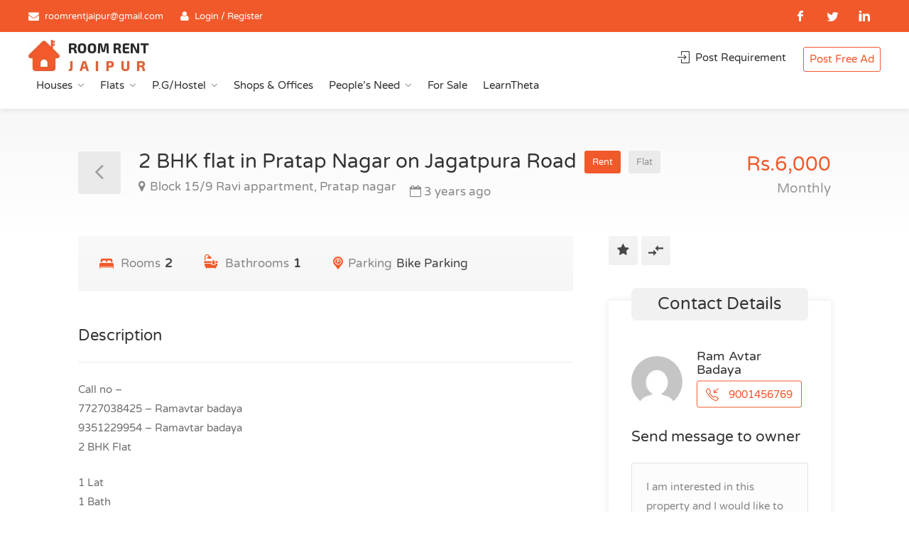

--- FILE ---
content_type: text/html; charset=UTF-8
request_url: https://roomrentjaipur.com/property/2-bhk-flat-in-pratap-nagar-on-jagatpura-road/
body_size: 34923
content:
<!DOCTYPE html>
<html lang="en-US">
<head>
<meta charset="UTF-8">
<meta http-equiv="content-type" content="text/html; charset=utf-8">
<meta name="viewport" content="width=device-width, initial-scale=1">
<link rel="preconnect" href="https://fonts.googleapis.com">
<link rel="preconnect" href="https://fonts.gstatic.com" crossorigin>
<link href="https://fonts.googleapis.com/css2?family=Varela+Round&display=swap" rel="stylesheet" media="print" onload="this.media='all'">	
<title>2 BHK flat in Pratap Nagar on Jagatpura Road - RoomRentJaipur.com</title>
	<style>img:is([sizes="auto" i], [sizes^="auto," i]) { contain-intrinsic-size: 3000px 1500px }</style>
	<meta name="dc.title" content="2 BHK flat in Pratap Nagar on Jagatpura Road - RoomRentJaipur.com">
<meta name="dc.description" content="Call no - 7727038425 - Ramavtar badaya 9351229954 - Ramavtar badaya 2 BHK Flat 1 Lat 1 Bath 1 Kitchen 1 Balcony Light &amp; Fans Available Pani Ki Motor Available 2nd Floor newly painted and Spaciour in a new condition Rent Amount - 6000 &nbsp;
Rent: Rs.6000">
<meta name="dc.relation" content="https://roomrentjaipur.com/property/2-bhk-flat-in-pratap-nagar-on-jagatpura-road/">
<meta name="dc.source" content="https://roomrentjaipur.com/">
<meta name="dc.language" content="en_US">
<meta name="description" content="Call no - 7727038425 - Ramavtar badaya 9351229954 - Ramavtar badaya 2 BHK Flat 1 Lat 1 Bath 1 Kitchen 1 Balcony Light &amp; Fans Available Pani Ki Motor Available 2nd Floor newly painted and Spaciour in a new condition Rent Amount - 6000 &nbsp;
Rent: Rs.6000">
<meta name="robots" content="index, follow, max-snippet:-1, max-image-preview:large, max-video-preview:-1">
<link rel="canonical" href="https://roomrentjaipur.com/property/2-bhk-flat-in-pratap-nagar-on-jagatpura-road/">
<meta property="og:url" content="https://roomrentjaipur.com/property/2-bhk-flat-in-pratap-nagar-on-jagatpura-road/">
<meta property="og:site_name" content="Rooms for rent in Jaipur | Room Rent Jaipur">
<meta property="og:locale" content="en_US">
<meta property="og:type" content="article">
<meta property="article:author" content="https://www.facebook.com/roomrentjaipur2012">
<meta property="article:publisher" content="https://www.facebook.com/roomrentjaipur2012">
<meta property="og:title" content="2 BHK flat in Pratap Nagar on Jagatpura Road - RoomRentJaipur.com">
<meta property="og:description" content="Call no - 7727038425 - Ramavtar badaya 9351229954 - Ramavtar badaya 2 BHK Flat 1 Lat 1 Bath 1 Kitchen 1 Balcony Light &amp; Fans Available Pani Ki Motor Available 2nd Floor newly painted and Spaciour in a new condition Rent Amount - 6000 &nbsp;
Rent: Rs.6000">
<meta property="og:image" content="https://roomrentjaipur.com/wp-content/uploads/2021/08/logo-1.png">
<meta property="og:image:secure_url" content="https://roomrentjaipur.com/wp-content/uploads/2021/08/logo-1.png">
<meta property="og:image:width" content="170">
<meta property="og:image:height" content="45">
<meta name="twitter:card" content="summary">
<meta name="twitter:site" content="https://twitter.com/roomrentjaipur">
<meta name="twitter:creator" content="https://twitter.com/roomrentjaipur">
<meta name="twitter:title" content="2 BHK flat in Pratap Nagar on Jagatpura Road - RoomRentJaipur.com">
<meta name="twitter:description" content="Call no - 7727038425 - Ramavtar badaya 9351229954 - Ramavtar badaya 2 BHK Flat 1 Lat 1 Bath 1 Kitchen 1 Balcony Light &amp; Fans Available Pani Ki Motor Available 2nd Floor newly painted and Spaciour in a new condition Rent Amount - 6000 &nbsp;
Rent: Rs.6000">
<meta name="twitter:image" content="https://roomrentjaipur.com/wp-content/uploads/2021/08/logo-1.png">
<link rel='dns-prefetch' href='//unpkg.com' />
<link rel='dns-prefetch' href='//www.gstatic.com' />
<link rel='dns-prefetch' href='//fonts.googleapis.com' />
<script type="application/ld+json">

    {

        "@context": "https://schema.org",

        "@type": "SingleFamilyResidence",

        "name": "2 BHK flat in Pratap Nagar on Jagatpura Road",

        "description": "Call no - 7727038425 - Ramavtar badaya 9351229954 - Ramavtar badaya 2 BHK Flat 1 Lat 1 Bath 1 Kitchen 1 Balcony Light &amp; Fans Available Pani Ki Motor Available 2nd Floor newly painted and Spaciour in a new condition Rent Amount - 6000 &nbsp;",

        "numberOfRooms": 2,

        "numberOfBathroomsTotal": 1,

        "numberOfBedrooms": 2,

        "address": {

            "@type": "PostalAddress",

            "addressCountry": "IN",

            "addressLocality": "Pratap Nagar on Jagatpura Road",

            "addressRegion": "Jaipur",

            "streetAddress": "Block 15/9 Ravi appartment, Pratap nagar"

        }

    }

</script>
<script type="text/javascript">
/* <![CDATA[ */
window._wpemojiSettings = {"baseUrl":"https:\/\/s.w.org\/images\/core\/emoji\/16.0.1\/72x72\/","ext":".png","svgUrl":"https:\/\/s.w.org\/images\/core\/emoji\/16.0.1\/svg\/","svgExt":".svg","source":{"concatemoji":"https:\/\/roomrentjaipur.com\/wp-includes\/js\/wp-emoji-release.min.js?ver=1746877467"}};
/*! This file is auto-generated */
!function(s,n){var o,i,e;function c(e){try{var t={supportTests:e,timestamp:(new Date).valueOf()};sessionStorage.setItem(o,JSON.stringify(t))}catch(e){}}function p(e,t,n){e.clearRect(0,0,e.canvas.width,e.canvas.height),e.fillText(t,0,0);var t=new Uint32Array(e.getImageData(0,0,e.canvas.width,e.canvas.height).data),a=(e.clearRect(0,0,e.canvas.width,e.canvas.height),e.fillText(n,0,0),new Uint32Array(e.getImageData(0,0,e.canvas.width,e.canvas.height).data));return t.every(function(e,t){return e===a[t]})}function u(e,t){e.clearRect(0,0,e.canvas.width,e.canvas.height),e.fillText(t,0,0);for(var n=e.getImageData(16,16,1,1),a=0;a<n.data.length;a++)if(0!==n.data[a])return!1;return!0}function f(e,t,n,a){switch(t){case"flag":return n(e,"\ud83c\udff3\ufe0f\u200d\u26a7\ufe0f","\ud83c\udff3\ufe0f\u200b\u26a7\ufe0f")?!1:!n(e,"\ud83c\udde8\ud83c\uddf6","\ud83c\udde8\u200b\ud83c\uddf6")&&!n(e,"\ud83c\udff4\udb40\udc67\udb40\udc62\udb40\udc65\udb40\udc6e\udb40\udc67\udb40\udc7f","\ud83c\udff4\u200b\udb40\udc67\u200b\udb40\udc62\u200b\udb40\udc65\u200b\udb40\udc6e\u200b\udb40\udc67\u200b\udb40\udc7f");case"emoji":return!a(e,"\ud83e\udedf")}return!1}function g(e,t,n,a){var r="undefined"!=typeof WorkerGlobalScope&&self instanceof WorkerGlobalScope?new OffscreenCanvas(300,150):s.createElement("canvas"),o=r.getContext("2d",{willReadFrequently:!0}),i=(o.textBaseline="top",o.font="600 32px Arial",{});return e.forEach(function(e){i[e]=t(o,e,n,a)}),i}function t(e){var t=s.createElement("script");t.src=e,t.defer=!0,s.head.appendChild(t)}"undefined"!=typeof Promise&&(o="wpEmojiSettingsSupports",i=["flag","emoji"],n.supports={everything:!0,everythingExceptFlag:!0},e=new Promise(function(e){s.addEventListener("DOMContentLoaded",e,{once:!0})}),new Promise(function(t){var n=function(){try{var e=JSON.parse(sessionStorage.getItem(o));if("object"==typeof e&&"number"==typeof e.timestamp&&(new Date).valueOf()<e.timestamp+604800&&"object"==typeof e.supportTests)return e.supportTests}catch(e){}return null}();if(!n){if("undefined"!=typeof Worker&&"undefined"!=typeof OffscreenCanvas&&"undefined"!=typeof URL&&URL.createObjectURL&&"undefined"!=typeof Blob)try{var e="postMessage("+g.toString()+"("+[JSON.stringify(i),f.toString(),p.toString(),u.toString()].join(",")+"));",a=new Blob([e],{type:"text/javascript"}),r=new Worker(URL.createObjectURL(a),{name:"wpTestEmojiSupports"});return void(r.onmessage=function(e){c(n=e.data),r.terminate(),t(n)})}catch(e){}c(n=g(i,f,p,u))}t(n)}).then(function(e){for(var t in e)n.supports[t]=e[t],n.supports.everything=n.supports.everything&&n.supports[t],"flag"!==t&&(n.supports.everythingExceptFlag=n.supports.everythingExceptFlag&&n.supports[t]);n.supports.everythingExceptFlag=n.supports.everythingExceptFlag&&!n.supports.flag,n.DOMReady=!1,n.readyCallback=function(){n.DOMReady=!0}}).then(function(){return e}).then(function(){var e;n.supports.everything||(n.readyCallback(),(e=n.source||{}).concatemoji?t(e.concatemoji):e.wpemoji&&e.twemoji&&(t(e.twemoji),t(e.wpemoji)))}))}((window,document),window._wpemojiSettings);
/* ]]> */
</script>
<link rel='stylesheet' id='wfsi-socialicons-css' href='https://roomrentjaipur.com/wp-content/plugins/web-font-social-icons/css/icons.css?ver=1746877467' type='text/css' media='all' />
<style id='wfsi-socialicons-inline-css' type='text/css'>

                    a.ptwsi-social-icon,
                    a.ptwsi-social-icon:visited,
                    .ptwsi_social-icons li a:visited,
                    .ptwsi_social-icons li a {
                            color: #A0A0A0;
                            background:  #F2F2F2;
                    }
</style>
<style id='wp-emoji-styles-inline-css' type='text/css'>

	img.wp-smiley, img.emoji {
		display: inline !important;
		border: none !important;
		box-shadow: none !important;
		height: 1em !important;
		width: 1em !important;
		margin: 0 0.07em !important;
		vertical-align: -0.1em !important;
		background: none !important;
		padding: 0 !important;
	}
</style>
<style id='classic-theme-styles-inline-css' type='text/css'>
/*! This file is auto-generated */
.wp-block-button__link{color:#fff;background-color:#32373c;border-radius:9999px;box-shadow:none;text-decoration:none;padding:calc(.667em + 2px) calc(1.333em + 2px);font-size:1.125em}.wp-block-file__button{background:#32373c;color:#fff;text-decoration:none}
</style>
<style id='wpseopress-local-business-style-inline-css' type='text/css'>
span.wp-block-wpseopress-local-business-field{margin-right:8px}

</style>
<style id='wpseopress-table-of-contents-style-inline-css' type='text/css'>
.wp-block-wpseopress-table-of-contents li.active>a{font-weight:bold}

</style>
<style id='global-styles-inline-css' type='text/css'>
:root{--wp--preset--aspect-ratio--square: 1;--wp--preset--aspect-ratio--4-3: 4/3;--wp--preset--aspect-ratio--3-4: 3/4;--wp--preset--aspect-ratio--3-2: 3/2;--wp--preset--aspect-ratio--2-3: 2/3;--wp--preset--aspect-ratio--16-9: 16/9;--wp--preset--aspect-ratio--9-16: 9/16;--wp--preset--color--black: #000000;--wp--preset--color--cyan-bluish-gray: #abb8c3;--wp--preset--color--white: #ffffff;--wp--preset--color--pale-pink: #f78da7;--wp--preset--color--vivid-red: #cf2e2e;--wp--preset--color--luminous-vivid-orange: #ff6900;--wp--preset--color--luminous-vivid-amber: #fcb900;--wp--preset--color--light-green-cyan: #7bdcb5;--wp--preset--color--vivid-green-cyan: #00d084;--wp--preset--color--pale-cyan-blue: #8ed1fc;--wp--preset--color--vivid-cyan-blue: #0693e3;--wp--preset--color--vivid-purple: #9b51e0;--wp--preset--gradient--vivid-cyan-blue-to-vivid-purple: linear-gradient(135deg,rgba(6,147,227,1) 0%,rgb(155,81,224) 100%);--wp--preset--gradient--light-green-cyan-to-vivid-green-cyan: linear-gradient(135deg,rgb(122,220,180) 0%,rgb(0,208,130) 100%);--wp--preset--gradient--luminous-vivid-amber-to-luminous-vivid-orange: linear-gradient(135deg,rgba(252,185,0,1) 0%,rgba(255,105,0,1) 100%);--wp--preset--gradient--luminous-vivid-orange-to-vivid-red: linear-gradient(135deg,rgba(255,105,0,1) 0%,rgb(207,46,46) 100%);--wp--preset--gradient--very-light-gray-to-cyan-bluish-gray: linear-gradient(135deg,rgb(238,238,238) 0%,rgb(169,184,195) 100%);--wp--preset--gradient--cool-to-warm-spectrum: linear-gradient(135deg,rgb(74,234,220) 0%,rgb(151,120,209) 20%,rgb(207,42,186) 40%,rgb(238,44,130) 60%,rgb(251,105,98) 80%,rgb(254,248,76) 100%);--wp--preset--gradient--blush-light-purple: linear-gradient(135deg,rgb(255,206,236) 0%,rgb(152,150,240) 100%);--wp--preset--gradient--blush-bordeaux: linear-gradient(135deg,rgb(254,205,165) 0%,rgb(254,45,45) 50%,rgb(107,0,62) 100%);--wp--preset--gradient--luminous-dusk: linear-gradient(135deg,rgb(255,203,112) 0%,rgb(199,81,192) 50%,rgb(65,88,208) 100%);--wp--preset--gradient--pale-ocean: linear-gradient(135deg,rgb(255,245,203) 0%,rgb(182,227,212) 50%,rgb(51,167,181) 100%);--wp--preset--gradient--electric-grass: linear-gradient(135deg,rgb(202,248,128) 0%,rgb(113,206,126) 100%);--wp--preset--gradient--midnight: linear-gradient(135deg,rgb(2,3,129) 0%,rgb(40,116,252) 100%);--wp--preset--font-size--small: 13px;--wp--preset--font-size--medium: 20px;--wp--preset--font-size--large: 36px;--wp--preset--font-size--x-large: 42px;--wp--preset--spacing--20: 0.44rem;--wp--preset--spacing--30: 0.67rem;--wp--preset--spacing--40: 1rem;--wp--preset--spacing--50: 1.5rem;--wp--preset--spacing--60: 2.25rem;--wp--preset--spacing--70: 3.38rem;--wp--preset--spacing--80: 5.06rem;--wp--preset--shadow--natural: 6px 6px 9px rgba(0, 0, 0, 0.2);--wp--preset--shadow--deep: 12px 12px 50px rgba(0, 0, 0, 0.4);--wp--preset--shadow--sharp: 6px 6px 0px rgba(0, 0, 0, 0.2);--wp--preset--shadow--outlined: 6px 6px 0px -3px rgba(255, 255, 255, 1), 6px 6px rgba(0, 0, 0, 1);--wp--preset--shadow--crisp: 6px 6px 0px rgba(0, 0, 0, 1);}:where(.is-layout-flex){gap: 0.5em;}:where(.is-layout-grid){gap: 0.5em;}body .is-layout-flex{display: flex;}.is-layout-flex{flex-wrap: wrap;align-items: center;}.is-layout-flex > :is(*, div){margin: 0;}body .is-layout-grid{display: grid;}.is-layout-grid > :is(*, div){margin: 0;}:where(.wp-block-columns.is-layout-flex){gap: 2em;}:where(.wp-block-columns.is-layout-grid){gap: 2em;}:where(.wp-block-post-template.is-layout-flex){gap: 1.25em;}:where(.wp-block-post-template.is-layout-grid){gap: 1.25em;}.has-black-color{color: var(--wp--preset--color--black) !important;}.has-cyan-bluish-gray-color{color: var(--wp--preset--color--cyan-bluish-gray) !important;}.has-white-color{color: var(--wp--preset--color--white) !important;}.has-pale-pink-color{color: var(--wp--preset--color--pale-pink) !important;}.has-vivid-red-color{color: var(--wp--preset--color--vivid-red) !important;}.has-luminous-vivid-orange-color{color: var(--wp--preset--color--luminous-vivid-orange) !important;}.has-luminous-vivid-amber-color{color: var(--wp--preset--color--luminous-vivid-amber) !important;}.has-light-green-cyan-color{color: var(--wp--preset--color--light-green-cyan) !important;}.has-vivid-green-cyan-color{color: var(--wp--preset--color--vivid-green-cyan) !important;}.has-pale-cyan-blue-color{color: var(--wp--preset--color--pale-cyan-blue) !important;}.has-vivid-cyan-blue-color{color: var(--wp--preset--color--vivid-cyan-blue) !important;}.has-vivid-purple-color{color: var(--wp--preset--color--vivid-purple) !important;}.has-black-background-color{background-color: var(--wp--preset--color--black) !important;}.has-cyan-bluish-gray-background-color{background-color: var(--wp--preset--color--cyan-bluish-gray) !important;}.has-white-background-color{background-color: var(--wp--preset--color--white) !important;}.has-pale-pink-background-color{background-color: var(--wp--preset--color--pale-pink) !important;}.has-vivid-red-background-color{background-color: var(--wp--preset--color--vivid-red) !important;}.has-luminous-vivid-orange-background-color{background-color: var(--wp--preset--color--luminous-vivid-orange) !important;}.has-luminous-vivid-amber-background-color{background-color: var(--wp--preset--color--luminous-vivid-amber) !important;}.has-light-green-cyan-background-color{background-color: var(--wp--preset--color--light-green-cyan) !important;}.has-vivid-green-cyan-background-color{background-color: var(--wp--preset--color--vivid-green-cyan) !important;}.has-pale-cyan-blue-background-color{background-color: var(--wp--preset--color--pale-cyan-blue) !important;}.has-vivid-cyan-blue-background-color{background-color: var(--wp--preset--color--vivid-cyan-blue) !important;}.has-vivid-purple-background-color{background-color: var(--wp--preset--color--vivid-purple) !important;}.has-black-border-color{border-color: var(--wp--preset--color--black) !important;}.has-cyan-bluish-gray-border-color{border-color: var(--wp--preset--color--cyan-bluish-gray) !important;}.has-white-border-color{border-color: var(--wp--preset--color--white) !important;}.has-pale-pink-border-color{border-color: var(--wp--preset--color--pale-pink) !important;}.has-vivid-red-border-color{border-color: var(--wp--preset--color--vivid-red) !important;}.has-luminous-vivid-orange-border-color{border-color: var(--wp--preset--color--luminous-vivid-orange) !important;}.has-luminous-vivid-amber-border-color{border-color: var(--wp--preset--color--luminous-vivid-amber) !important;}.has-light-green-cyan-border-color{border-color: var(--wp--preset--color--light-green-cyan) !important;}.has-vivid-green-cyan-border-color{border-color: var(--wp--preset--color--vivid-green-cyan) !important;}.has-pale-cyan-blue-border-color{border-color: var(--wp--preset--color--pale-cyan-blue) !important;}.has-vivid-cyan-blue-border-color{border-color: var(--wp--preset--color--vivid-cyan-blue) !important;}.has-vivid-purple-border-color{border-color: var(--wp--preset--color--vivid-purple) !important;}.has-vivid-cyan-blue-to-vivid-purple-gradient-background{background: var(--wp--preset--gradient--vivid-cyan-blue-to-vivid-purple) !important;}.has-light-green-cyan-to-vivid-green-cyan-gradient-background{background: var(--wp--preset--gradient--light-green-cyan-to-vivid-green-cyan) !important;}.has-luminous-vivid-amber-to-luminous-vivid-orange-gradient-background{background: var(--wp--preset--gradient--luminous-vivid-amber-to-luminous-vivid-orange) !important;}.has-luminous-vivid-orange-to-vivid-red-gradient-background{background: var(--wp--preset--gradient--luminous-vivid-orange-to-vivid-red) !important;}.has-very-light-gray-to-cyan-bluish-gray-gradient-background{background: var(--wp--preset--gradient--very-light-gray-to-cyan-bluish-gray) !important;}.has-cool-to-warm-spectrum-gradient-background{background: var(--wp--preset--gradient--cool-to-warm-spectrum) !important;}.has-blush-light-purple-gradient-background{background: var(--wp--preset--gradient--blush-light-purple) !important;}.has-blush-bordeaux-gradient-background{background: var(--wp--preset--gradient--blush-bordeaux) !important;}.has-luminous-dusk-gradient-background{background: var(--wp--preset--gradient--luminous-dusk) !important;}.has-pale-ocean-gradient-background{background: var(--wp--preset--gradient--pale-ocean) !important;}.has-electric-grass-gradient-background{background: var(--wp--preset--gradient--electric-grass) !important;}.has-midnight-gradient-background{background: var(--wp--preset--gradient--midnight) !important;}.has-small-font-size{font-size: var(--wp--preset--font-size--small) !important;}.has-medium-font-size{font-size: var(--wp--preset--font-size--medium) !important;}.has-large-font-size{font-size: var(--wp--preset--font-size--large) !important;}.has-x-large-font-size{font-size: var(--wp--preset--font-size--x-large) !important;}
:where(.wp-block-post-template.is-layout-flex){gap: 1.25em;}:where(.wp-block-post-template.is-layout-grid){gap: 1.25em;}
:where(.wp-block-columns.is-layout-flex){gap: 2em;}:where(.wp-block-columns.is-layout-grid){gap: 2em;}
:root :where(.wp-block-pullquote){font-size: 1.5em;line-height: 1.6;}
</style>
<link rel='stylesheet' id='contact-form-7-css' href='https://roomrentjaipur.com/wp-content/plugins/contact-form-7/includes/css/styles.css?ver=1746877467' type='text/css' media='all' />
<link rel='stylesheet' id='digits-login-style-css' href='https://roomrentjaipur.com/wp-content/plugins/digits/assets/css/login.min.css?ver=1746877467' type='text/css' media='all' />
<link rel='stylesheet' id='digits-style-css' href='https://roomrentjaipur.com/wp-content/plugins/digits/assets/css/main.min.css?ver=1746877467' type='text/css' media='all' />
<link rel='stylesheet' id='realteo-frontend-css' href='https://roomrentjaipur.com/wp-content/plugins/realteo/assets/css/frontend.css?ver=1746877467' type='text/css' media='all' />
<link rel='stylesheet' id='bootstrap-css' href='https://roomrentjaipur.com/wp-content/themes/findeo/css/bootstrap.css?ver=1746877467' type='text/css' media='all' />
<link rel='stylesheet' id='findeo-icons-css' href='https://roomrentjaipur.com/wp-content/themes/findeo/css/icons.css?ver=1746877467' type='text/css' media='all' />
<link rel='stylesheet' id='findeo-woocommerce-css' href='https://roomrentjaipur.com/wp-content/themes/findeo/css/woocommerce.min.css?ver=1746877467' type='text/css' media='all' />
<link rel='stylesheet' id='parent-style-css' href='https://roomrentjaipur.com/wp-content/themes/findeo/style.css?ver=1746877467' type='text/css' media='all' />
<link rel='stylesheet' id='findeo-style-css' href='https://roomrentjaipur.com/wp-content/themes/roomrentjaipur/style.css?ver=1746877467' type='text/css' media='all' />
<style id='findeo-style-inline-css' type='text/css'>
#backtotop a,#top-bar,.csm-trigger, .csm-content h4,.fp-accordion .accordion h3.ui-accordion-header-active { background-color: #f1592a}
.custom-zoom-in:hover:before,.custom-zoom-out:hover:before,.infoBox-close:hover {-webkit-text-stroke: 1px #f1592a}
.user-menu.active .user-name:after, .user-menu:hover .user-name:after, .user-menu.active .user-name, .user-menu:hover .user-name, .user-menu ul li a:hover, .list-4 li:before,.list-3 li:before,.list-2 li:before,.list-1 li:before, .nav-links div a:hover, #posts-nav li a:hover,li.checkboxed:before { color: #f1592a;}
.numbered.color ol > li::before { border: 1px solid #f1592a; color: #f1592a;}
.numbered.color.filled ol > li::before { border: 1px solid #f1592a; background-color: #f1592a;}
.pagination ul li span.current, .pagination .current, .pagination ul li a:hover, .pagination-next-prev ul li a:hover, .change-photo-btn:hover,table.manage-table th,table.shop_table th,mark.color,.comment-by a.comment-reply-link:hover,input[type="checkbox"].switch_1:checked { background-color: #f1592a;}
table.manage-table td.action a:hover,table.manage-table .title-container .title h4 a:hover,.my-account-nav li a.current,.my-account-nav li a:hover,.woocommerce-MyAccount-navigation ul li.is-active a,.woocommerce-MyAccount-navigation ul a:hover,#footer .social-icons li a:hover i,#navigation.style-1 > ul > .current-menu-item > a, #navigation.style-1 > ul > .current-menu-ancestor > a,#navigation.style-2 > ul > .current-menu-ancestor > a.nav-links div a:hover, #navigation.style-2 > ul > .current-menu-item > a.nav-links div a:hover, #posts-nav li a:hover,#top-bar .social-icons li a:hover i,.agent .social-icons li a:hover i,.agent-contact-details li a:hover,.agent-page .agent-name h4,.footer-links li a:hover,.header-style-2 .header-widget li i,.header-widget .sign-in:hover,.home-slider-desc .read-more i,.info-box,.info-box h4,.listing-title h4 a:hover,.map-box h4 a:hover,.plan-price .value,.plan.featured .listing-badges .featured,.post-content a.read-more,.post-content h3 a:hover,.post-meta li a:hover,.property-pricing,.style-2 .trigger a:hover,.style-2 .trigger.active a,.style-2 .ui-accordion .ui-accordion-header-active,.style-2 .ui-accordion .ui-accordion-header-active:hover,.style-2 .ui-accordion .ui-accordion-header:hover,vc_tta.vc_tta-style-tabs-style-1 .vc_tta-tab.vc_active a,.vc_tta.vc_tta-style-tabs-style-2 .vc_tta-tab.vc_active a,.tabs-nav li.active a,.wc-tabs li.active a.custom-caption,#backtotop a,.trigger.active a,.post-categories li a,.vc_tta.vc_tta-style-tabs-style-3.vc_general .vc_tta-tab a:hover,.vc_tta.vc_tta-style-tabs-style-3.vc_general .vc_tta-tab.vc_active a,.wc-tabs li a:hover,.tabs-nav li a:hover,.tabs-nav li.active a,.wc-tabs li a:hover,.wc-tabs li.active a,.testimonial-author h4,.widget-button:hover,.widget-text h5 a:hover,a,a.button.border,a.button.border.white:hover,.wpb-js-composer .vc_tta.vc_general.vc_tta-style-tabs-style-1 .vc_tta-tab.vc_active>a,.wpb-js-composer .vc_tta.vc_general.vc_tta-style-tabs-style-2 .vc_tta-tab.vc_active>a  { color: #f1592a} #header-container.top-border { border-top: 4px solid #f1592a } #navigation.style-1 > ul > .current-menu-ancestor > a,#navigation.style-1 > ul > .current-menu-item > a { background-color: transparent; border: 1px solid #f1592a } #navigation.style-1 ul li:hover, #navigation.style-1 > ul > .current-menu-ancestor > a:hover, #navigation.style-1 > ul > .current-menu-ancestor > a:hover,#navigation.style-1 > ul > .current-menu-item > a:hover, #navigation.style-1 > ul > .current-menu-item > a:hover { background-color: #f1592a} #navigation.style-2 { background-color: #f1592a } .menu-responsive i { background: linear-gradient(to bottom, rgba(255, 255, 255, .07) 0, transparent); background-color: #f1592a} .realteo-term-checklist input[type=checkbox]:checked + label:before, .checkboxes input[type=checkbox]:checked + label:before, .checkboxes input[type=checkbox]:checked+label:before, .range-slider .ui-widget-header, .search-type label.active, .search-type label:hover { background-color: #f1592a } .range-slider .ui-slider .ui-slider-handle { border: 2px solid #f1592a } .agent-avatar a:before { background: #f1592a; background: linear-gradient(to bottom, transparent 50%, #f1592a)} .view-profile-btn { background-color: #f1592a } .listing-img-container:after { background: linear-gradient(to bottom, transparent 60%, #f1592a) } .listing-badges .featured {
    background-color: #f1592a } .list-layout .listing-img-container:after { background: linear-gradient(to bottom, transparent 55%, #f1592a) } #property_preview .property-titlebar span.property-badge, #titlebar.property-titlebar span.property-badge, .back-to-listings:hover, .home-slider-price, .img-box:hover:before, .layout-switcher a.active, .layout-switcher a:hover, .listing-hidden-content, .office-address h3:after, .pagination .current, .pagination ul li a.current-page, .pagination ul li a:hover, .pagination-next-prev ul li a:hover, .property-features.checkboxes li:before { background-color: #f1592a} .post-img:after, .tip { background: #f1592a } .property-slider-nav .item.slick-current.slick-active:before{ border-color: #f1592a } .post-img:after {
    background: linear-gradient(to bottom, transparent 40%, #f1592a)
}


.floorplans-submit-item td .fm-move,
.add-pricing-submenu.button:hover, .add-floorplans-submit-item.button:hover,
.comment-by a.reply:hover,
.post-img:before {
    background-color: #f1592a
}

.map-box .listing-img-container:after {
    background: linear-gradient(to bottom, transparent 50%, #f1592a)
}

#geoLocation:hover,
#mapnav-buttons a:hover,
#scrollEnabling.enabled,
#scrollEnabling:hover,
#streetView:hover,
.cluster div,
.custom-zoom-in:hover,
.custom-zoom-out:hover,
.infoBox-close:hover,
.listing-carousel.owl-theme .owl-controls .owl-next:after,
.listing-carousel.owl-theme .owl-controls .owl-prev:before,
.listing-carousel.owl-theme.outer .owl-controls .owl-next:hover::after,
.listing-carousel.owl-theme.outer .owl-controls .owl-prev:hover::before,
.slick-next:after,
.slick-prev:after {
    background-color: #f1592a
}

.cluster div:before {
    border: 7px solid #f1592a;
    box-shadow: inset 0 0 0 4px #f1592a
}

.mfp-arrow:hover {
    background: #f1592a
}

.dropzone:hover {
    border: 2px dashed #f1592a
}

.dropzone:before {
    background: linear-gradient(to bottom, rgba(255, 255, 255, .95), rgba(255, 255, 255, .9));
    background-color: #f1592a
}

.chosen-container .chosen-results li.highlighted,
.chosen-container-multi .chosen-choices li.search-choice,
.select-options li:hover,
a.button,
a.button.border:hover,
button.button,
input[type=button],
input[type=submit] {
    background-color: #f1592a
}

.dropzone:hover .dz-message,
.sort-by .chosen-container-single .chosen-default,
.sort-by .chosen-container-single .chosen-single div b:after {
    color: #f1592a
}

a.button.border {
    border: 1px solid #f1592a
}

.plan.featured .plan-price {
    background: linear-gradient(to bottom, rgba(255, 255, 255, .1) 0, transparent);
    background-color: #f1592a
}

.trigger.active a,
.ui-accordion .ui-accordion-header-active,
.ui-accordion .ui-accordion-header-active:hover {
    background-color: #f1592a;
    border-color: #f1592a
}
.vc_tta.vc_general.vc_tta-style-style-1 .vc_active .vc_tta-panel-heading,
.wpb-js-composer .vc_tta.vc_general.vc_tta-style-tabs-style-2 .vc_tta-tab.vc_active>a,
.wpb-js-composer .vc_tta.vc_general.vc_tta-style-tabs-style-2 .vc_tta-tab:hover>a,
.wpb-js-composer .vc_tta.vc_general.vc_tta-style-tabs-style-1 .vc_tta-tab.vc_active>a,
.wpb-js-composer .vc_tta.vc_general.vc_tta-style-tabs-style-1 .vc_tta-tab:hover>a,
.tabs-nav li a:hover,
.tabs-nav li.active a {
    border-bottom-color: #f1592a
}

.style-3 .tabs-nav li a:hover,
.style-3 .tabs-nav li.active a {
    border-color: #f1592a;
    background-color: #f1592a
}

.style-4 .tabs-nav li.active a,
.style-5 .tabs-nav li.active a,
table.basic-table th {
    background-color: #f1592a
}

.info-box {
    border-top: 2px solid #f1592a;
    background: linear-gradient(to bottom, rgba(255, 255, 255, .98), rgba(255, 255, 255, .95));
    background-color: #f1592a
}

.info-box.no-border {
    background: linear-gradient(to bottom, rgba(255, 255, 255, .96), rgba(255, 255, 255, .93));
    background-color: #f1592a
}

.icon-box-1 .icon-container {
    background-color: #f1592a
}

.dark-overlay .video-container:before {
    background: rgba(22,22,22,0.4)
}
</style>
<link rel='stylesheet' id='dashicons-css' href='https://roomrentjaipur.com/wp-includes/css/dashicons.min.css?ver=1746877467' type='text/css' media='all' />
<link rel='stylesheet' id='acf-global-css' href='https://roomrentjaipur.com/wp-content/plugins/advanced-custom-fields-pro/assets/build/css/acf-global.min.css?ver=1746877467' type='text/css' media='all' />
<link rel='stylesheet' id='acf-input-css' href='https://roomrentjaipur.com/wp-content/plugins/advanced-custom-fields-pro/assets/build/css/acf-input.min.css?ver=1746877467' type='text/css' media='all' />
<link rel='stylesheet' id='acf-pro-input-css' href='https://roomrentjaipur.com/wp-content/plugins/advanced-custom-fields-pro/assets/build/css/pro/acf-pro-input.min.css?ver=1746877467' type='text/css' media='all' />
<link rel='stylesheet' id='select2-css' href='https://roomrentjaipur.com/wp-content/plugins/advanced-custom-fields-pro/assets/inc/select2/4/select2.min.css?ver=1746877467' type='text/css' media='all' />
<link rel='stylesheet' id='acf-datepicker-css' href='https://roomrentjaipur.com/wp-content/plugins/advanced-custom-fields-pro/assets/inc/datepicker/jquery-ui.min.css?ver=1746877467' type='text/css' media='all' />
<link rel='stylesheet' id='acf-timepicker-css' href='https://roomrentjaipur.com/wp-content/plugins/advanced-custom-fields-pro/assets/inc/timepicker/jquery-ui-timepicker-addon.min.css?ver=1746877467' type='text/css' media='all' />
<link rel='stylesheet' id='wp-color-picker-css' href='https://roomrentjaipur.com/wp-admin/css/color-picker.min.css?ver=1746877467' type='text/css' media='all' />
<link rel='stylesheet' id='google-Roboto-css' href='https://fonts.googleapis.com/css?family=Roboto%3A900%2C700%2C500%2C500i%2C400%2C200%2C300&#038;ver=ffcb31cc48ab53d7b33fd9875d7ee1b3.1746877467' type='text/css' media='all' />
<script type="text/javascript" src="https://roomrentjaipur.com/wp-includes/js/dist/hooks.min.js?ver=1746877467" id="wp-hooks-js"></script>
<script type="text/javascript" src="https://roomrentjaipur.com/wp-includes/js/dist/i18n.min.js?ver=1746877467" id="wp-i18n-js"></script>
<script type="text/javascript" id="wp-i18n-js-after">
/* <![CDATA[ */
wp.i18n.setLocaleData( { 'text direction\u0004ltr': [ 'ltr' ] } );
/* ]]> */
</script>
<script type="text/javascript" src="https://roomrentjaipur.com/wp-includes/js/jquery/jquery.min.js?ver=1746877467" id="jquery-core-js"></script>
<script type="text/javascript" src="https://roomrentjaipur.com/wp-includes/js/jquery/jquery-migrate.min.js?ver=1746877467" id="jquery-migrate-js"></script>
<script type="text/javascript" src="https://roomrentjaipur.com/wp-includes/js/jquery/ui/core.min.js?ver=1746877467" id="jquery-ui-core-js"></script>
<script type="text/javascript" src="https://roomrentjaipur.com/wp-includes/js/jquery/ui/mouse.min.js?ver=1746877467" id="jquery-ui-mouse-js"></script>
<script type="text/javascript" src="https://roomrentjaipur.com/wp-includes/js/jquery/ui/slider.min.js?ver=1746877467" id="jquery-ui-slider-js"></script>
<script type="text/javascript" src="https://roomrentjaipur.com/wp-includes/js/dist/dom-ready.min.js?ver=1746877467" id="wp-dom-ready-js"></script>
<script type="text/javascript" src="https://roomrentjaipur.com/wp-includes/js/dist/a11y.min.js?ver=1746877467" id="wp-a11y-js"></script>
<script type="text/javascript" src="https://roomrentjaipur.com/wp-content/plugins/realteo/assets/js/slick.min.js?ver=1746877467" id="slick-min-js"></script>
<script type="text/javascript" src="https://roomrentjaipur.com/wp-content/plugins/realteo/assets/js/masonry.min.js?ver=1746877467" id="masonry-min-js"></script>
<script type="text/javascript" src="https://roomrentjaipur.com/wp-content/plugins/realteo/assets/js/chosen.min.js?ver=1746877467" id="chosen-min-js"></script>
<script type="text/javascript" src="https://roomrentjaipur.com/wp-content/plugins/realteo/assets/js/owl.carousel.min.js?ver=1746877467" id="owl-carousel-min-js"></script>
<script type="text/javascript" src="https://roomrentjaipur.com/wp-includes/js/jquery/ui/sortable.min.js?ver=1746877467" id="jquery-ui-sortable-js"></script>
<script type="text/javascript" id="realteo-frontend-js-extra">
/* <![CDATA[ */
var realteo = {"ajax_url":"\/wp-admin\/admin-ajax.php","is_rtl":"0","lang":"","_price_min":"0","_price_max":"150000","sale_price_min":"0","sale_price_max":"90000000","rent_price_min":"0","rent_price_max":"150000","currency":"INR","submitCenterPoint":"26.912434,75.787271","centerPoint":"52.2296756,21.012228700000037","country":"","upload":"https:\/\/roomrentjaipur.com\/wp-admin\/admin-ajax.php?action=handle_dropped_media","delete":"https:\/\/roomrentjaipur.com\/wp-admin\/admin-ajax.php?action=handle_delete_media","color":"#f1592a","dictDefaultMessage":"Drop files here to upload","dictFallbackMessage":"Your browser does not support drag'n'drop file uploads.","dictFallbackText":"Please use the fallback form below to upload your files like in the olden days.","dictFileTooBig":"File is too big ({{filesize}}MiB). Max filesize: {{maxFilesize}}MiB.","dictInvalidFileType":"You can't upload files of this type.","dictResponseError":"Server responded with {{statusCode}} code.","dictCancelUpload":"Cancel upload","dictCancelUploadConfirmation":"Are you sure you want to cancel this upload?","dictRemoveFile":"Remove file","dictMaxFilesExceeded":"You can not upload any more files.","areyousure":"Are you sure?","maxFiles":"4","maxFilesize":"2","available_for_rental":["rent"]};
/* ]]> */
</script>
<script type="text/javascript" src="https://roomrentjaipur.com/wp-content/plugins/realteo/assets/js/frontend.min.js?ver=1746877467" id="realteo-frontend-js"></script>
<script type="text/javascript" src="https://roomrentjaipur.com/wp-includes/js/jquery/ui/resizable.min.js?ver=1746877467" id="jquery-ui-resizable-js"></script>
<script type="text/javascript" src="https://roomrentjaipur.com/wp-content/plugins/advanced-custom-fields-pro/assets/build/js/acf.min.js?ver=1746877467" id="acf-js"></script>
<script type="text/javascript" src="https://roomrentjaipur.com/wp-content/plugins/advanced-custom-fields-pro/assets/build/js/acf-input.min.js?ver=1746877467" id="acf-input-js"></script>
<script type="text/javascript" src="https://roomrentjaipur.com/wp-content/plugins/advanced-custom-fields-pro/assets/build/js/pro/acf-pro-input.min.js?ver=1746877467" id="acf-pro-input-js"></script>
<script type="text/javascript" src="https://roomrentjaipur.com/wp-content/plugins/advanced-custom-fields-pro/assets/build/js/pro/acf-pro-ui-options-page.min.js?ver=1746877467" id="acf-pro-ui-options-page-js"></script>
<script type="text/javascript" src="https://roomrentjaipur.com/wp-content/plugins/advanced-custom-fields-pro/assets/inc/select2/4/select2.full.min.js?ver=1746877467" id="select2-js"></script>
<script type="text/javascript" src="https://roomrentjaipur.com/wp-includes/js/jquery/ui/datepicker.min.js?ver=1746877467" id="jquery-ui-datepicker-js"></script>
<script type="text/javascript" id="jquery-ui-datepicker-js-after">
/* <![CDATA[ */
jQuery(function(jQuery){jQuery.datepicker.setDefaults({"closeText":"Close","currentText":"Today","monthNames":["January","February","March","April","May","June","July","August","September","October","November","December"],"monthNamesShort":["Jan","Feb","Mar","Apr","May","Jun","Jul","Aug","Sep","Oct","Nov","Dec"],"nextText":"Next","prevText":"Previous","dayNames":["Sunday","Monday","Tuesday","Wednesday","Thursday","Friday","Saturday"],"dayNamesShort":["Sun","Mon","Tue","Wed","Thu","Fri","Sat"],"dayNamesMin":["S","M","T","W","T","F","S"],"dateFormat":"d MM yy","firstDay":1,"isRTL":false});});
/* ]]> */
</script>
<script type="text/javascript" src="https://roomrentjaipur.com/wp-content/plugins/advanced-custom-fields-pro/assets/inc/timepicker/jquery-ui-timepicker-addon.min.js?ver=1746877467" id="acf-timepicker-js"></script>
<script type="text/javascript" src="https://roomrentjaipur.com/wp-includes/js/jquery/ui/draggable.min.js?ver=1746877467" id="jquery-ui-draggable-js"></script>
<script type="text/javascript" src="https://roomrentjaipur.com/wp-includes/js/jquery/jquery.ui.touch-punch.js?ver=1746877467" id="jquery-touch-punch-js"></script>
<script type="text/javascript" src="https://roomrentjaipur.com/wp-admin/js/iris.min.js?ver=1746877467" id="iris-js"></script>
<script type="text/javascript" src="https://roomrentjaipur.com/wp-admin/js/color-picker.min.js?ver=1746877467" id="wp-color-picker-js"></script>
<script type="text/javascript" src="https://roomrentjaipur.com/wp-content/plugins/advanced-custom-fields-pro/assets/inc/color-picker-alpha/wp-color-picker-alpha.js?ver=1746877467" id="acf-color-picker-alpha-js"></script>
<script type="text/javascript" src="https://www.gstatic.com/firebasejs/8.2.1/firebase-app.js?ver=1746877467" id="firebase-js"></script>
<script type="text/javascript" src="https://www.gstatic.com/firebasejs/8.2.1/firebase-auth.js?ver=1746877467" id="firebase-auth-js"></script>
<script type="text/javascript" id="firebase-auth-js-after">
/* <![CDATA[ */
function digits_init_firebase(){const firebaseConfig = {
  apiKey: "AIzaSyCt8ERZ5siHazoI8tO-wjY_LGZLIh8W4Wg",
  authDomain: "roomrentjaipur-c97e2.firebaseapp.com",
  projectId: "roomrentjaipur-c97e2",
  storageBucket: "roomrentjaipur-c97e2.appspot.com",
  messagingSenderId: "1090510825696",
  appId: "1:1090510825696:web:09bc7132a1dfc7cd954885",
  measurementId: "G-10RSC5YCWQ"
};
        firebase.initializeApp(firebaseConfig);
        firebase.auth().languageCode = "en_US";};
/* ]]> */
</script>
<link rel="https://api.w.org/" href="https://roomrentjaipur.com/wp-json/" /><link rel="alternate" title="JSON" type="application/json" href="https://roomrentjaipur.com/wp-json/wp/v2/property/22364" /><link rel="EditURI" type="application/rsd+xml" title="RSD" href="https://roomrentjaipur.com/xmlrpc.php?rsd" />
<link rel='shortlink' href='https://roomrentjaipur.com/?p=22364' />
<link rel="alternate" title="oEmbed (JSON)" type="application/json+oembed" href="https://roomrentjaipur.com/wp-json/oembed/1.0/embed?url=https%3A%2F%2Froomrentjaipur.com%2Fproperty%2F2-bhk-flat-in-pratap-nagar-on-jagatpura-road%2F" />
<link rel="alternate" title="oEmbed (XML)" type="text/xml+oembed" href="https://roomrentjaipur.com/wp-json/oembed/1.0/embed?url=https%3A%2F%2Froomrentjaipur.com%2Fproperty%2F2-bhk-flat-in-pratap-nagar-on-jagatpura-road%2F&#038;format=xml" />
<meta name="generator" content="Powered by WPBakery Page Builder - drag and drop page builder for WordPress."/>
        <style type="text/css">
            .digits_secure_modal_box, .digits_ui,
            .digits_secure_modal_box *, .digits_ui *,
            .digits_font, .dig_ma-box, .dig_ma-box input, .dig_ma-box input::placeholder, .dig_ma-box ::placeholder, .dig_ma-box label, .dig_ma-box button, .dig_ma-box select, .dig_ma-box * {
                font-family: 'Roboto', sans-serif;
            }
        </style>
        <link rel="icon" href="https://roomrentjaipur.com/wp-content/uploads/2021/10/rrj.png" sizes="32x32" />
<link rel="icon" href="https://roomrentjaipur.com/wp-content/uploads/2021/10/rrj.png" sizes="192x192" />
<link rel="apple-touch-icon" href="https://roomrentjaipur.com/wp-content/uploads/2021/10/rrj.png" />
<meta name="msapplication-TileImage" content="https://roomrentjaipur.com/wp-content/uploads/2021/10/rrj.png" />
		<style type="text/css" id="wp-custom-css">
			.booknow-holder{display:none;}		</style>
		<style id="kirki-inline-styles">#logo img{max-height:45px;}body,.chosen-single, #tiptip_content, .map-box, body .pac-container{font-family:Varela Round;font-size:15px;font-weight:400;letter-spacing:0px;line-height:27px;text-align:left;text-transform:none;color:#707070;}#logo h1 a,#logo h2 a{font-family:Varela Round;font-size:24px;font-weight:400;line-height:27px;text-align:left;text-transform:none;color:#666;}h1,h2,h3,h4,h5,h6{font-family:Varela Round;font-weight:400;}#navigation ul > li > a{font-family:Varela Round;font-size:13px;font-weight:400;line-height:32px;text-align:left;text-transform:none;color:#333;}/* hebrew */
@font-face {
  font-family: 'Varela Round';
  font-style: normal;
  font-weight: 400;
  font-display: swap;
  src: url(https://roomrentjaipur.com/wp-content/fonts/varela-round/w8gdH283Tvk__Lua32TysjIfpcuPP9g.woff2) format('woff2');
  unicode-range: U+0307-0308, U+0590-05FF, U+200C-2010, U+20AA, U+25CC, U+FB1D-FB4F;
}
/* vietnamese */
@font-face {
  font-family: 'Varela Round';
  font-style: normal;
  font-weight: 400;
  font-display: swap;
  src: url(https://roomrentjaipur.com/wp-content/fonts/varela-round/w8gdH283Tvk__Lua32TysjIfqMuPP9g.woff2) format('woff2');
  unicode-range: U+0102-0103, U+0110-0111, U+0128-0129, U+0168-0169, U+01A0-01A1, U+01AF-01B0, U+0300-0301, U+0303-0304, U+0308-0309, U+0323, U+0329, U+1EA0-1EF9, U+20AB;
}
/* latin-ext */
@font-face {
  font-family: 'Varela Round';
  font-style: normal;
  font-weight: 400;
  font-display: swap;
  src: url(https://roomrentjaipur.com/wp-content/fonts/varela-round/w8gdH283Tvk__Lua32TysjIfqcuPP9g.woff2) format('woff2');
  unicode-range: U+0100-02BA, U+02BD-02C5, U+02C7-02CC, U+02CE-02D7, U+02DD-02FF, U+0304, U+0308, U+0329, U+1D00-1DBF, U+1E00-1E9F, U+1EF2-1EFF, U+2020, U+20A0-20AB, U+20AD-20C0, U+2113, U+2C60-2C7F, U+A720-A7FF;
}
/* latin */
@font-face {
  font-family: 'Varela Round';
  font-style: normal;
  font-weight: 400;
  font-display: swap;
  src: url(https://roomrentjaipur.com/wp-content/fonts/varela-round/w8gdH283Tvk__Lua32TysjIfp8uP.woff2) format('woff2');
  unicode-range: U+0000-00FF, U+0131, U+0152-0153, U+02BB-02BC, U+02C6, U+02DA, U+02DC, U+0304, U+0308, U+0329, U+2000-206F, U+20AC, U+2122, U+2191, U+2193, U+2212, U+2215, U+FEFF, U+FFFD;
}/* hebrew */
@font-face {
  font-family: 'Varela Round';
  font-style: normal;
  font-weight: 400;
  font-display: swap;
  src: url(https://roomrentjaipur.com/wp-content/fonts/varela-round/w8gdH283Tvk__Lua32TysjIfpcuPP9g.woff2) format('woff2');
  unicode-range: U+0307-0308, U+0590-05FF, U+200C-2010, U+20AA, U+25CC, U+FB1D-FB4F;
}
/* vietnamese */
@font-face {
  font-family: 'Varela Round';
  font-style: normal;
  font-weight: 400;
  font-display: swap;
  src: url(https://roomrentjaipur.com/wp-content/fonts/varela-round/w8gdH283Tvk__Lua32TysjIfqMuPP9g.woff2) format('woff2');
  unicode-range: U+0102-0103, U+0110-0111, U+0128-0129, U+0168-0169, U+01A0-01A1, U+01AF-01B0, U+0300-0301, U+0303-0304, U+0308-0309, U+0323, U+0329, U+1EA0-1EF9, U+20AB;
}
/* latin-ext */
@font-face {
  font-family: 'Varela Round';
  font-style: normal;
  font-weight: 400;
  font-display: swap;
  src: url(https://roomrentjaipur.com/wp-content/fonts/varela-round/w8gdH283Tvk__Lua32TysjIfqcuPP9g.woff2) format('woff2');
  unicode-range: U+0100-02BA, U+02BD-02C5, U+02C7-02CC, U+02CE-02D7, U+02DD-02FF, U+0304, U+0308, U+0329, U+1D00-1DBF, U+1E00-1E9F, U+1EF2-1EFF, U+2020, U+20A0-20AB, U+20AD-20C0, U+2113, U+2C60-2C7F, U+A720-A7FF;
}
/* latin */
@font-face {
  font-family: 'Varela Round';
  font-style: normal;
  font-weight: 400;
  font-display: swap;
  src: url(https://roomrentjaipur.com/wp-content/fonts/varela-round/w8gdH283Tvk__Lua32TysjIfp8uP.woff2) format('woff2');
  unicode-range: U+0000-00FF, U+0131, U+0152-0153, U+02BB-02BC, U+02C6, U+02DA, U+02DC, U+0304, U+0308, U+0329, U+2000-206F, U+20AC, U+2122, U+2191, U+2193, U+2212, U+2215, U+FEFF, U+FFFD;
}/* hebrew */
@font-face {
  font-family: 'Varela Round';
  font-style: normal;
  font-weight: 400;
  font-display: swap;
  src: url(https://roomrentjaipur.com/wp-content/fonts/varela-round/w8gdH283Tvk__Lua32TysjIfpcuPP9g.woff2) format('woff2');
  unicode-range: U+0307-0308, U+0590-05FF, U+200C-2010, U+20AA, U+25CC, U+FB1D-FB4F;
}
/* vietnamese */
@font-face {
  font-family: 'Varela Round';
  font-style: normal;
  font-weight: 400;
  font-display: swap;
  src: url(https://roomrentjaipur.com/wp-content/fonts/varela-round/w8gdH283Tvk__Lua32TysjIfqMuPP9g.woff2) format('woff2');
  unicode-range: U+0102-0103, U+0110-0111, U+0128-0129, U+0168-0169, U+01A0-01A1, U+01AF-01B0, U+0300-0301, U+0303-0304, U+0308-0309, U+0323, U+0329, U+1EA0-1EF9, U+20AB;
}
/* latin-ext */
@font-face {
  font-family: 'Varela Round';
  font-style: normal;
  font-weight: 400;
  font-display: swap;
  src: url(https://roomrentjaipur.com/wp-content/fonts/varela-round/w8gdH283Tvk__Lua32TysjIfqcuPP9g.woff2) format('woff2');
  unicode-range: U+0100-02BA, U+02BD-02C5, U+02C7-02CC, U+02CE-02D7, U+02DD-02FF, U+0304, U+0308, U+0329, U+1D00-1DBF, U+1E00-1E9F, U+1EF2-1EFF, U+2020, U+20A0-20AB, U+20AD-20C0, U+2113, U+2C60-2C7F, U+A720-A7FF;
}
/* latin */
@font-face {
  font-family: 'Varela Round';
  font-style: normal;
  font-weight: 400;
  font-display: swap;
  src: url(https://roomrentjaipur.com/wp-content/fonts/varela-round/w8gdH283Tvk__Lua32TysjIfp8uP.woff2) format('woff2');
  unicode-range: U+0000-00FF, U+0131, U+0152-0153, U+02BB-02BC, U+02C6, U+02DA, U+02DC, U+0304, U+0308, U+0329, U+2000-206F, U+20AC, U+2122, U+2191, U+2193, U+2212, U+2215, U+FEFF, U+FFFD;
}</style><noscript><style> .wpb_animate_when_almost_visible { opacity: 1; }</style></noscript> 
<!-- Google Tag Manager -->
<script>(function(w,d,s,l,i){w[l]=w[l]||[];w[l].push({'gtm.start':
new Date().getTime(),event:'gtm.js'});var f=d.getElementsByTagName(s)[0],
j=d.createElement(s),dl=l!='dataLayer'?'&l='+l:'';j.async=true;j.src=
'https://www.googletagmanager.com/gtm.js?id='+i+dl;f.parentNode.insertBefore(j,f);
})(window,document,'script','dataLayer','GTM-TFM6QQ8');</script>
<!-- End Google Tag Manager -->
</head>

<body class="wp-singular property-template-default single single-property postid-22364 wp-custom-logo wp-theme-findeo wp-child-theme-roomrentjaipur roomrentjaipur wpb-js-composer js-comp-ver-6.6.0 vc_responsive">
<!-- Google Tag Manager (noscript) -->
<noscript><iframe src="https://www.googletagmanager.com/ns.html?id=GTM-TFM6QQ8"
height="0" width="0" style="display:none;visibility:hidden"></iframe></noscript>
<!-- End Google Tag Manager (noscript) -->	
<!-- Wrapper -->
<div id="wrapper">
<!-- Compare Properties Widget
================================================== -->
<div class="compare-slide-menu" style="display:none;">

	<div class="csm-trigger"></div>

	<div class="csm-content">
		<h4>Compare Properties <div class="csm-mobile-trigger"></div></h4>
		<div class="notification closeable warning" style="display: none; margin-bottom: 0; ">
			You can compare only 4 properties		</div>
		<div class="csm-properties">
			

						

		</div>

		<div class="csm-buttons">
			<a href="https://roomrentjaipur.com/compare-properties/" class="button">Compare</a>
						<a href="#" data-nonce="0e19415df1" class="button reset reset-compare">Reset</a>
		</div>
	</div>

</div>
<!-- Compare Properties Widget / End -->
<!-- Header Container
================================================== -->
<header id="header-container" class="sticky-header fullwidth">

	<div id="top-bar" >
	<div class="container">
		<!-- Left Side Content -->
		<div class="left-side">
			<ul class="top-bar-menu">
								<li><i class="fa fa-envelope"></i> <a href="mailto:roomrentjaipur@gmail.com">roomrentjaipur@gmail.com</a></li>				 
				
            <li class="login-btn"><i class="fa fa-user"></i> <a href="javascript:void(0);" class="digits-login-modal">Login / Register</a></li>
						</ul>
		</div>
		
		<!-- Social Icons -->
		<!-- Left Side Content -->
		<div class="right-side">

			<ul class="social-icons"><li><a class="facebook" title="facebook" target="_blank" href="https://www.facebook.com/roomrentjaipur2012"><i class="icon-facebook"></i></a></li><li><a class="twitter" title="twitter" target="_blank" href="https://twitter.com/roomrentjaipur"><i class="icon-twitter"></i></a></li><li><a class="linkedin" title="linkedin" target="_blank" href="https://www.linkedin.com/pub/roomrent-jaipur/56/a64/2b0"><i class="icon-linkedin"></i></a></li></ul>		</div>
	</div>
</div>
	<!-- Topbar / End -->
	<!-- Header -->
	<div id="header">
		<div class="container">
			
			<!-- Left Side Content -->
			<div  class="left-side"  >
				<div id="logo">
							                    <a href="https://roomrentjaipur.com/" title="Rooms for rent in Jaipur | Room Rent Jaipur" rel="home"><img src="https://roomrentjaipur.com/wp-content/uploads/2021/10/roomrentjaipur.jpg" data-rjs="" alt="Rooms for rent in Jaipur | Room Rent Jaipur"/></a>
		                                    </div>
                				<!-- Logo -->

				<!-- Mobile Navigation -->
				<div class="mmenu-trigger">
					<button class="hamburger hamburger--collapse" type="button">
						<span class="hamburger-box">
							<span class="hamburger-inner"></span>
						</span>
					</button>
				</div>


				<!-- Main Navigation -->
				<nav id="navigation" class="style-1">
					<ul id="responsive" class="menu"><li id="menu-item-19747" class="menu-item menu-item-type-post_type menu-item-object-page menu-item-has-children menu-item-19747"><a href="https://roomrentjaipur.com/houses-for-rent-in-jaipur/">Houses</a>
<ul class="sub-menu">
	<li id="menu-item-19758" class="menu-item menu-item-type-post_type menu-item-object-page menu-item-19758"><a href="https://roomrentjaipur.com/one-room-set-for-rent-in-jaipur/">One Room Set</a></li>
	<li id="menu-item-19757" class="menu-item menu-item-type-post_type menu-item-object-page menu-item-19757"><a href="https://roomrentjaipur.com/two-rooms-set-for-rent-in-jaipur/">Two Rooms Set</a></li>
	<li id="menu-item-19756" class="menu-item menu-item-type-post_type menu-item-object-page menu-item-19756"><a href="https://roomrentjaipur.com/three-rooms-set-for-rent-in-jaipur/">Three Rooms Set</a></li>
	<li id="menu-item-19755" class="menu-item menu-item-type-post_type menu-item-object-page menu-item-19755"><a href="https://roomrentjaipur.com/four-rooms-set-for-rent-in-jaipur/">Four Rooms Set</a></li>
</ul>
</li>
<li id="menu-item-19746" class="menu-item menu-item-type-post_type menu-item-object-page menu-item-has-children menu-item-19746"><a href="https://roomrentjaipur.com/apartment-flats-for-rent-in-jaipur/">Flats</a>
<ul class="sub-menu">
	<li id="menu-item-19754" class="menu-item menu-item-type-post_type menu-item-object-page menu-item-19754"><a href="https://roomrentjaipur.com/1bhk-flats-for-rent-in-jaipur/">1 BHK Flats</a></li>
	<li id="menu-item-19753" class="menu-item menu-item-type-post_type menu-item-object-page menu-item-19753"><a href="https://roomrentjaipur.com/2bhk-flats-for-rent-in-jaipur/">2 BHK Flats</a></li>
	<li id="menu-item-19752" class="menu-item menu-item-type-post_type menu-item-object-page menu-item-19752"><a href="https://roomrentjaipur.com/3bhk-flats-for-rent-in-jaipur/">3 BHK Flats</a></li>
	<li id="menu-item-19751" class="menu-item menu-item-type-post_type menu-item-object-page menu-item-19751"><a href="https://roomrentjaipur.com/4bhk-flats-for-rent-in-jaipur/">4 BHK Flats</a></li>
</ul>
</li>
<li id="menu-item-263" class="menu-item menu-item-type-custom menu-item-object-custom menu-item-has-children menu-item-263"><a href="#">P.G/Hostel</a>
<ul class="sub-menu">
	<li id="menu-item-19750" class="menu-item menu-item-type-post_type menu-item-object-page menu-item-19750"><a href="https://roomrentjaipur.com/pg-hostel-for-boys-in-jaipur/">PG | Hostel for Boys</a></li>
	<li id="menu-item-19749" class="menu-item menu-item-type-post_type menu-item-object-page menu-item-19749"><a href="https://roomrentjaipur.com/pg-hostel-for-girls-in-jaipur/">PG | Hostel for Girls</a></li>
</ul>
</li>
<li id="menu-item-19748" class="menu-item menu-item-type-post_type menu-item-object-page menu-item-19748"><a href="https://roomrentjaipur.com/shops-offices-for-rent-in-jaipur/">Shops &#038; Offices</a></li>
<li id="menu-item-22736" class="menu-item menu-item-type-custom menu-item-object-custom menu-item-has-children menu-item-22736"><a href="#">People&#8217;s Need</a>
<ul class="sub-menu">
	<li id="menu-item-22734" class="menu-item menu-item-type-post_type menu-item-object-page menu-item-22734"><a href="https://roomrentjaipur.com/room-seekers/">Room Seekers</a></li>
	<li id="menu-item-22735" class="menu-item menu-item-type-post_type menu-item-object-page menu-item-22735"><a href="https://roomrentjaipur.com/room-partners/">Room Partners</a></li>
</ul>
</li>
<li id="menu-item-22853" class="menu-item menu-item-type-post_type menu-item-object-page menu-item-22853"><a href="https://roomrentjaipur.com/property-for-sale/">For Sale</a></li>
<li id="menu-item-89473" class="menu-item menu-item-type-post_type menu-item-object-post menu-item-89473"><a href="https://roomrentjaipur.com/learntheta-adapt-learn-succeed/">LearnTheta</a></li>
</ul>			
				</nav>
				<div class="clearfix"></div>
				<!-- Main Navigation / End -->
				
			</div>
			<!-- Left Side Content / End -->
						<!-- Right Side Content / End -->
			<div class="right-side">
				<!-- Header Widget -->
				<div class="header-widget">

										
																<a href="https://roomrentjaipur.com/my-profile/" class="sign-in"><i class="fa fa-user"></i> Post Requirement</a>
					
											<a href="https://roomrentjaipur.com/submit-property" class="button border">Post Free Ad</a>
																						
					
				</div>
			</div>
			<!-- Right Side Content / End -->
							<!-- Header Widget / End -->
			

		</div>
	</div>
	<!-- Header / End -->

</header>
<div class="clearfix"></div>
<!-- Header Container / End -->


<!-- Titlebar
================================================== -->
<div id="titlebar" class="property-titlebar margin-bottom-0  print-only  single-pg ">
	<div class="container">
		<div class="row">
			<div class="col-md-12">
				
				<a href="javascript:history.back();" class="back-to-listings"></a>
				<div class="property-title">
					<h1>2 BHK flat in Pratap Nagar on Jagatpura Road <span class="property-badge property-badge-rent">Rent</span> <span class="property-type-badge property-type-badge-flat">Flat</span></h1>
										<span>
						<a href="#location" class="listing-address">
							<i class="fa fa-map-marker"></i>
							Block 15/9 Ravi appartment, Pratap nagar						</a>
					</span>
					                    <span class="pdetail-date"><i class="fa fa-calendar-o"></i>
					3 years ago                    </span>
                    
				</div>

				<div class="property-pricing">
					<div>Rs.6,000</div>
					<div class="sub-price">Monthly</div>
				</div>


			</div>
		</div>
	</div>
</div>

<!-- Content
================================================== -->

<div class="container">
	<div class="row">
		
		<!-- Property Description -->
		<div class="col-lg-8 col-md-7">
						
			<div class="property-description print-only">
				<div style="display: none">
					<img src="https://roomrentjaipur.com/wp-content/uploads/2021/09/2bhk.jpg" alt="">
		</div>				<!-- Main Details -->
<ul class="property-main-features">
<li class="main-detail-_rooms">Rooms <span>2</span></li><li class="main-detail-_bathrooms"><span>1</span> Bathrooms </li><li class="main-detail-_parking"><span>Bike Parking</span> Parking </li></ul>
				
							
				<h3 class="desc-headline">Description </h3> 				 					<p>Call no &#8211;<br />
7727038425 &#8211; Ramavtar badaya<br />
9351229954 &#8211; Ramavtar badaya<br />
2 BHK Flat</p>
<p>1 Lat<br />
1 Bath<br />
1 Kitchen<br />
1 Balcony<br />
Light &amp; Fans Available<br />
Pani Ki Motor Available<br />
2nd Floor</p>
<p>newly painted and Spaciour in a new condition<br />
Rent Amount &#8211; 6000</p>
<p>&nbsp;</p>
					
				

				<!-- Details -->
				<!-- Details -->
				<!-- Features -->
<h3 class="desc-headline">Features</h3>
<ul class="property-features checkboxes margin-top-0"><li id="feature-balcony"><a href="https://roomrentjaipur.com/property-feature/balcony/">Balcony</a></li><li id="feature-fan"><a href="https://roomrentjaipur.com/property-feature/fan/">Fan</a></li></ul>				<!-- Floorplans -->
												<!-- Location -->
				    <h3 class="desc-headline no-border margin-bottom-35 margin-top-60 print-no">Similar Properties</h3>
    <div class="listings-container list-layout print-no relateo-related-properties">
      <!-- Listing Item -->
<div class="listing-item" 
	data-title="Premium studio rooms flat in Pratap Nagar"
	data-friendly-address="Near coaching hub pratap nagar" 
	data-address="Near coaching hub pratap nagar" 
	data-price="Rs.16,000&lt;i class=&quot;price_per_scale&quot;&gt;Monthly</i>"
	data-image="https://roomrentjaipur.com/wp-content/uploads/2021/09/1bhk.jpg" 
	data-longitude="" 
	data-latitude="">

	<a href="https://roomrentjaipur.com/property/premium-studio-rooms-flat-in-pratap-nagar/" class="listing-img-container">
		<div class="listing-badges">
						<span class="property-badge property-badge-rent">Rent</span>		</div>

		<div class="listing-img-content">
			<span class="listing-price">Rs.16,000 <i class="price_per_scale"> Monthly </i></span>
								
					<span class="save right like-icon with-tip"  data-tip-content="Login To Bookmark Items"  ></span>

										
									<span class="compare-button with-tip "  data-post_id="148823" 
						data-nonce="fa728f800d" 
						data-tip-content="Add To Compare"  
						data-tip-adding-content="Adding To Compare &lt;i class=&quot;fa fa-circle-o-notch fa-spin fa-fw&quot;&gt;&lt;/i&gt;" 
						data-tip-added-content="Added To Compare!"></span>
						</div>
	
				<div class="listing-carousel">
			<div><img src="https://roomrentjaipur.com/wp-content/uploads/2021/09/1bhk.jpg" alt=""></div>
		</div>
		
			
	</a>
	
	<div class="listing-content">

		<div class="listing-title">
			<h2><a href="https://roomrentjaipur.com/property/premium-studio-rooms-flat-in-pratap-nagar/">Premium studio rooms flat in Pratap Nagar</a></h2>
			                                    <span><i class="fa fa-calendar-o"></i>
			1 week ago			</span>
            		</div>
                
		                <ul class="listing-details">
                    <li class="li-rooms">Rooms <span>1</span></li><li class="li-bathrooms">Bathrooms <span>1</span></li><li class="li-parking"> <span>Bike Parking</span></li>                </ul>    
		
				<div class="listing-footer">
	                  <a href="tel:8618635944" class="view-phone button border"><i class="sl sl-icon-call-in"></i> 8618635944</a>
           		<!--<a href="javascript:void(0);" class="view-phone button border digits-login-modal">View Phone</a>-->
                    <a href="https://roomrentjaipur.com/property/premium-studio-rooms-flat-in-pratap-nagar/" class="details button border">View Detail</a> 
						<div class="view-phone-notice">
				<span class="view-phone digits-login-modal">Click here to post your free ad or requirement.</span>
			</div>
					</div>
			</div>
</div>
<!-- Listing Item / End --><!-- Listing Item -->
<div class="listing-item" 
	data-title="1 BHK flat in Pratap Nagar on Prabhu Dayal Marg"
	data-friendly-address="NEAR COACHING HUB PRATAP NAGAR" 
	data-address="NEAR COACHING HUB PRATAP NAGAR" 
	data-price="Rs.13,000&lt;i class=&quot;price_per_scale&quot;&gt;Monthly</i>"
	data-image="https://roomrentjaipur.com/wp-content/uploads/2021/09/1bhk.jpg" 
	data-longitude="" 
	data-latitude="">

	<a href="https://roomrentjaipur.com/property/1-bhk-flat-in-pratap-nagar-on-prabhu-dayal-marg/" class="listing-img-container">
		<div class="listing-badges">
						<span class="property-badge property-badge-rent">Rent</span>		</div>

		<div class="listing-img-content">
			<span class="listing-price">Rs.13,000 <i class="price_per_scale"> Monthly </i></span>
								
					<span class="save right like-icon with-tip"  data-tip-content="Login To Bookmark Items"  ></span>

										
									<span class="compare-button with-tip "  data-post_id="148470" 
						data-nonce="fa728f800d" 
						data-tip-content="Add To Compare"  
						data-tip-adding-content="Adding To Compare &lt;i class=&quot;fa fa-circle-o-notch fa-spin fa-fw&quot;&gt;&lt;/i&gt;" 
						data-tip-added-content="Added To Compare!"></span>
						</div>
	
				<div class="listing-carousel">
			<div><img src="https://roomrentjaipur.com/wp-content/uploads/2021/09/1bhk.jpg" alt=""></div>
		</div>
		
			
	</a>
	
	<div class="listing-content">

		<div class="listing-title">
			<h2><a href="https://roomrentjaipur.com/property/1-bhk-flat-in-pratap-nagar-on-prabhu-dayal-marg/">1 BHK flat in Pratap Nagar on Prabhu Dayal Marg</a></h2>
			                                    <span><i class="fa fa-calendar-o"></i>
			2 weeks ago			</span>
            		</div>
                
		                <ul class="listing-details">
                    <li class="li-rooms">Rooms <span>1</span></li><li class="li-bathrooms">Bathrooms <span>1</span></li><li class="li-parking"> <span>Bike Parking</span></li>                </ul>    
		
				<div class="listing-footer">
	                  <a href="tel:9057886391" class="view-phone button border"><i class="sl sl-icon-call-in"></i> 9057886391</a>
           		<!--<a href="javascript:void(0);" class="view-phone button border digits-login-modal">View Phone</a>-->
                    <a href="https://roomrentjaipur.com/property/1-bhk-flat-in-pratap-nagar-on-prabhu-dayal-marg/" class="details button border">View Detail</a> 
						<div class="view-phone-notice">
				<span class="view-phone digits-login-modal">Click here to post your free ad or requirement.</span>
			</div>
					</div>
			</div>
</div>
<!-- Listing Item / End --><!-- Listing Item -->
<div class="listing-item" 
	data-title="1 BHK flat in Pratap Nagar on Tonk Road"
	data-friendly-address="172 Sec 17 Pratap Nagar" 
	data-address="172 Sec 17 Pratap Nagar" 
	data-price="Rs.10,000&lt;i class=&quot;price_per_scale&quot;&gt;Monthly</i>"
	data-image="https://roomrentjaipur.com/wp-content/uploads/2021/09/1bhk.jpg" 
	data-longitude="" 
	data-latitude="">

	<a href="https://roomrentjaipur.com/property/1-bhk-flat-in-pratap-nagar-on-tonk-road-3/" class="listing-img-container">
		<div class="listing-badges">
						<span class="property-badge property-badge-rent">Rent</span>		</div>

		<div class="listing-img-content">
			<span class="listing-price">Rs.10,000 <i class="price_per_scale"> Monthly </i></span>
								
					<span class="save right like-icon with-tip"  data-tip-content="Login To Bookmark Items"  ></span>

										
									<span class="compare-button with-tip "  data-post_id="147281" 
						data-nonce="fa728f800d" 
						data-tip-content="Add To Compare"  
						data-tip-adding-content="Adding To Compare &lt;i class=&quot;fa fa-circle-o-notch fa-spin fa-fw&quot;&gt;&lt;/i&gt;" 
						data-tip-added-content="Added To Compare!"></span>
						</div>
	
				<div class="listing-carousel">
			<div><img src="https://roomrentjaipur.com/wp-content/uploads/2021/09/1bhk.jpg" alt=""></div>
		</div>
		
			
	</a>
	
	<div class="listing-content">

		<div class="listing-title">
			<h2><a href="https://roomrentjaipur.com/property/1-bhk-flat-in-pratap-nagar-on-tonk-road-3/">1 BHK flat in Pratap Nagar on Tonk Road</a></h2>
			                                    <span><i class="fa fa-calendar-o"></i>
			4 weeks ago			</span>
            		</div>
                
		                <ul class="listing-details">
                    <li class="li-rooms">Rooms <span>1</span></li><li class="li-bathrooms">Bathrooms <span>1</span></li><li class="li-parking"> <span>Bike Parking</span></li>                </ul>    
		
				<div class="listing-footer">
	                  <a href="tel:7230842790" class="view-phone button border"><i class="sl sl-icon-call-in"></i> 7230842790</a>
           		<!--<a href="javascript:void(0);" class="view-phone button border digits-login-modal">View Phone</a>-->
                    <a href="https://roomrentjaipur.com/property/1-bhk-flat-in-pratap-nagar-on-tonk-road-3/" class="details button border">View Detail</a> 
						<div class="view-phone-notice">
				<span class="view-phone digits-login-modal">Click here to post your free ad or requirement.</span>
			</div>
					</div>
			</div>
</div>
<!-- Listing Item / End -->    </div>
    							</div>

					</div>
		<!-- Property Description / End -->

		
		<!-- Sidebar -->
		<div class="col-lg-4 col-md-5">
			<div class="sidebar sticky right">
				<div id="widget_buttons_properties-3" class="property-widget widget realteo widget_buttons">					
			<button href="#" class="widget-button with-tip" data-tip-content="Login To Bookmark Items"><i class="fa fa-star"></i></button>
			
					
								<button 
				class="widget-button with-tip compare-widget-button "  
				data-post_id="22364" 
				data-nonce="fa728f800d" 
				data-tip-content="Add To Compare" 
				data-tip-adding-content="Adding To Compare &lt;i class=&quot;fa fa-circle-o-notch fa-spin fa-fw&quot;&gt;&lt;/i&gt;" 
				data-tip-added-content="Added To Compare!"><i class="icon-compare"></i></button>
			<div class="clearfix"></div></div><div id="widget_contact_widget_findeo-2" class="property-widget widget realteo widget_contact_agent">		<!-- Agent Widget -->
		<div class="agent-widget"><h2>Contact Details</h2>
			<div class="agent-title">
				<div class="agent-photo"><img alt='' src='https://secure.gravatar.com/avatar/50e096fd6f57ad742ced66e65073b93a8ad72aa26c754916412b971fc99cc5cd?s=72&#038;d=mm&#038;r=g' srcset='https://secure.gravatar.com/avatar/50e096fd6f57ad742ced66e65073b93a8ad72aa26c754916412b971fc99cc5cd?s=144&#038;d=mm&#038;r=g 2x' class='avatar avatar-72 photo' height='72' width='72' loading='lazy' decoding='async'/></div>
				<div class="agent-details">
										
					<h4>Ram Avtar Badaya</h4>
					                        <a class="button border" href="tel:9001456769"><span><i class="sl sl-icon-call-in"></i>9001456769</span></a>
                                    <!--<a class="button border digits-login-modal" href="javascript:void(0);"><span><i class="sl sl-icon-call-in"></i> View Phone</span></a>-->
                        										</div>

				<div class="clearfix"></div>
			</div>
			<h3>Send message to owner</h3>
<div class="wpcf7 no-js" id="wpcf7-f131-o1" lang="en-US" dir="ltr" data-wpcf7-id="131">
<div class="screen-reader-response"><p role="status" aria-live="polite" aria-atomic="true"></p> <ul></ul></div>
<form action="/property/2-bhk-flat-in-pratap-nagar-on-jagatpura-road/#wpcf7-f131-o1" method="post" class="wpcf7-form init" aria-label="Contact form" novalidate="novalidate" data-status="init">
<fieldset class="hidden-fields-container"><input type="hidden" name="_wpcf7" value="131" /><input type="hidden" name="_wpcf7_version" value="6.1.1" /><input type="hidden" name="_wpcf7_locale" value="en_US" /><input type="hidden" name="_wpcf7_unit_tag" value="wpcf7-f131-o1" /><input type="hidden" name="_wpcf7_container_post" value="0" /><input type="hidden" name="_wpcf7_posted_data_hash" value="" /><input type="hidden" name="_wpcf7dtx_version" value="5.0.4" /><input type="hidden" name="_wpcf7_recaptcha_response" value="" />
</fieldset>
<p><span class="wpcf7-form-control-wrap" data-name="message"><textarea cols="40" rows="4" maxlength="2000" class="wpcf7-form-control wpcf7-textarea wpcf7-validates-as-required" aria-required="true" aria-invalid="false" placeholder="I am interested in this property and I would like to know more details." name="message"></textarea></span><input class="wpcf7-form-control wpcf7-submit has-spinner" type="submit" value="Send" />
<span class="wpcf7-form-control-wrap custom-post-author-email-shortcode" data-name="custom-post-author-email-shortcode"><input type="hidden" name="custom-post-author-email-shortcode" class="wpcf7-form-control wpcf7-hidden wpcf7dtx wpcf7dtx-hidden" aria-invalid="false" value="leetofeed@gmail.com"></span>
<span class="wpcf7-form-control-wrap custom-post-id" data-name="custom-post-id"><input type="hidden" name="custom-post-id" class="wpcf7-form-control wpcf7-hidden wpcf7dtx wpcf7dtx-hidden" aria-invalid="false" value="22364"></span>
<span class="wpcf7-form-control-wrap customer-name" data-name="customer-name"><input type="hidden" name="customer-name" class="wpcf7-form-control wpcf7-hidden wpcf7dtx wpcf7dtx-hidden" aria-invalid="false"></span>
<span class="wpcf7-form-control-wrap customer-phone" data-name="customer-phone"><input type="hidden" name="customer-phone" class="wpcf7-form-control wpcf7-hidden wpcf7dtx wpcf7dtx-hidden" aria-invalid="false" value="9001456769"></span>
<span class="wpcf7-form-control-wrap customer-email" data-name="customer-email"><input type="hidden" name="customer-email" class="wpcf7-form-control wpcf7-hidden wpcf7dtx wpcf7dtx-hidden" aria-invalid="false"></span>
</p><div class="wpcf7-response-output" aria-hidden="true"></div>
</form>
</div>
            
		</div>

		<!-- Agent Widget / End -->
		</div><div id="block-11" class="property-widget widget widget_block widget_media_image">
<figure class="wp-block-image size-full"><a href="https://roomrentjaipur.com/property-for-sale/"><img loading="lazy" decoding="async" width="540" height="540" src="https://roomrentjaipur.com/wp-content/uploads/2022/07/plots-for-sale.png" alt="plots for sale" class="wp-image-25011" srcset="https://roomrentjaipur.com/wp-content/uploads/2022/07/plots-for-sale.png 540w, https://roomrentjaipur.com/wp-content/uploads/2022/07/plots-for-sale-300x300.png 300w, https://roomrentjaipur.com/wp-content/uploads/2022/07/plots-for-sale-150x150.png 150w" sizes="auto, (max-width: 540px) 100vw, 540px" /></a></figure>
</div><div id="block-12" class="property-widget widget widget_block widget_media_image">
<figure class="wp-block-image size-full"><a href="https://roomrentjaipur.com/sale/luxury-villa-near-mahindra-sez-ajmer-road/"><img loading="lazy" decoding="async" width="540" height="540" src="https://roomrentjaipur.com/wp-content/uploads/2022/07/Luxury-House-For-Sale.png" alt="luxury house for sale" class="wp-image-25008" srcset="https://roomrentjaipur.com/wp-content/uploads/2022/07/Luxury-House-For-Sale.png 540w, https://roomrentjaipur.com/wp-content/uploads/2022/07/Luxury-House-For-Sale-300x300.png 300w, https://roomrentjaipur.com/wp-content/uploads/2022/07/Luxury-House-For-Sale-150x150.png 150w" sizes="auto, (max-width: 540px) 100vw, 540px" /></a></figure>
</div>                			</div>
		</div>
		<!-- Sidebar / End -->
		
	</div>
</div>



<!-- Footer
================================================== -->
<div class="margin-top-55"></div>


<!-- Footer
================================================== -->
<div id="footer" class=" ">
	<!-- Main -->
	<div class="container">
		<div class="row">
				             <div class="col-md-6 col-sm-6 col-xs-12">
	                <aside id="block-7" class="footer-widget widget_block"><p><img loading="lazy" decoding="async" alt="Findeo" class="footer-logo" width="162" height="43" src="https://roomrentjaipur.com/wp-content/uploads/2021/08/logo-1.png"></p>
<p>roomrentjaipur.com is the oldest real estate portal of Jaipur. Our aim to give home-seekers and home-owners to a simple yet innovative interface where both parties can contact each-other free of cost. Our listings are 100% verified and showing genuine pictures of properties.</p></aside>	            </div>
	        	             <div class="col-md-3 col-sm-6 col-xs-12">
	                <aside id="nav_menu-2" class="footer-widget widget_nav_menu"><h4>Helpful Links</h4><div class="menu-footer-menu-container"><ul id="menu-footer-menu" class="menu"><li id="menu-item-22428" class="menu-item menu-item-type-post_type menu-item-object-page menu-item-22428"><a href="https://roomrentjaipur.com/my-profile/">My Account</a></li>
<li id="menu-item-18648" class="menu-item menu-item-type-post_type menu-item-object-page menu-item-18648"><a href="https://roomrentjaipur.com/submit-property/">Post your property</a></li>
<li id="menu-item-18397" class="menu-item menu-item-type-post_type menu-item-object-page menu-item-18397"><a href="https://roomrentjaipur.com/room-partners/">Room Partners</a></li>
<li id="menu-item-18398" class="menu-item menu-item-type-post_type menu-item-object-page menu-item-18398"><a href="https://roomrentjaipur.com/room-seekers/">Room Seekers</a></li>
<li id="menu-item-190" class="menu-item menu-item-type-post_type menu-item-object-page menu-item-190"><a href="https://roomrentjaipur.com/contact/">Contact</a></li>
<li id="menu-item-18560" class="menu-item menu-item-type-post_type menu-item-object-page menu-item-privacy-policy menu-item-18560"><a rel="privacy-policy" href="https://roomrentjaipur.com/privacy-policy/">Privacy Policy</a></li>
</ul></div></aside>	            </div>
	        	             <div class="col-md-3 col-sm-6 col-xs-12">
	                <aside id="block-8" class="footer-widget widget_block"><h4>Contact Us</h4>
<p>Plot no. 40, Katewa Nagar, Gujar ki thadi, New Sanganer Road, Jaipur - 302020<br>
Email:&nbsp;<a href="mailto:roomrentjaipur@gmail.com">roomrentjaipur@gmail.com</a></p>
<ul class="social-icons">
<li><a class="facebook" title="facebook" target="_blank" href="https://www.facebook.com/roomrentjaipur2012"><i class="icon-facebook"></i></a></li>
<li><a class="twitter" title="twitter" target="_blank" href="https://twitter.com/roomrentjaipur"><i class="icon-twitter"></i></a></li>
<li><a class="linkedin" title="linkedin" target="_blank" href="https://www.linkedin.com/pub/roomrent-jaipur/56/a64/2b0"><i class="icon-linkedin"></i></a></li>
</ul></aside>	            </div>
	        
		</div>
		<!-- Copyright -->
		<div class="row">
			<div class="col-md-12">
				<div class="copyrights"> Copyright © 2011-2021 Room Rent Jaipur. All Rights Reserved.</div>
			</div>
		</div>
	</div>
</div>

<!-- Back To Top Button -->
<div id="backtotop"><a href="#"></a></div>

</div> <!-- weof wrapper -->
<script type="speculationrules">
{"prefetch":[{"source":"document","where":{"and":[{"href_matches":"\/*"},{"not":{"href_matches":["\/wp-*.php","\/wp-admin\/*","\/wp-content\/uploads\/*","\/wp-content\/*","\/wp-content\/plugins\/*","\/wp-content\/themes\/roomrentjaipur\/*","\/wp-content\/themes\/findeo\/*","\/*\\?(.+)"]}},{"not":{"selector_matches":"a[rel~=\"nofollow\"]"}},{"not":{"selector_matches":".no-prefetch, .no-prefetch a"}}]},"eagerness":"conservative"}]}
</script>
    <style>
        .digits_secure_modal_box, .digits_ui,
        .digits_secure_modal_box *, .digits_ui * {
            -moz-osx-font-smoothing: grayscale;
            -webkit-font-smoothing: subpixel-antialiased;
        }

        .digits_secure_modal_box, .digits_ui {
            font-weight: 400;
        }
    </style>
        <script type="text/template" id="digits_country_list_template">
        <ul class="digit_cs-list digits_scrollbar " style="display: none;" data-type="list"><li class="dig-cc-search-container search_field"><div class="dig-cc-search"><input autocomplete="off" placeholder="Search" type="text" class="countrycode_search regular-text" style="border-color: transparent !important"></div></li><li class="dig-cc-visible selected" value="91" data-country="india" data-position="-4464px 0" data-country-code="IN"><span class="untdovr_flag_container"><span class="untdovr_flag_container_flag" style="background-position:-4464px 0"></span></span>India (+91)</li></ul>    </script>
    <div id="digits_country_list_wrapper"></div>
        <style>
        .untdovr_flag_container_flag {
            background-image: url("https://roomrentjaipur.com/wp-content/plugins/digits/assets/images/flags-sprite.png");
        }
    </style>
    <script>
        var country_list_template = document.getElementById('digits_country_list_template').innerHTML;
        document.getElementById('digits_country_list_wrapper').innerHTML = country_list_template;
    </script>
        <div class="dig_load_overlay">
        <div class="dig_load_content">
            <div class="dig_spinner">
                <div class="dig_double-bounce1"></div>
                <div class="dig_double-bounce2"></div>
            </div>

        </div>
    </div>
    <div class="digits_login_form digits_ui digits_main_wrapper " id="digits_protected">
        <div class="digits_popup_wrapper dig-box" style="display: none">
               <style>
        .digits-main_style, .digits-tp_style, .digits-form_page, .digits-form_container {
            --dprimary: #1C2434;
    --dtitle: #2D333D;
    --dfield_bg: #F8F8F8;
    --daccent: #9CF5FF;
    --dform_bg: #FFFFFF;
    --dbutton_text: #FFFFFF;
            }

        .digits-main_style.digits-dark-theme, .digits-form_page.digits-dark-theme, .digits-form_container.digits-dark-theme,
        .digits-dark-theme .digits-form_container {
            --dprimary: #FFFFFF;
    --dtitle: #FFFFFF;
    --dfield_bg: rgba(248, 248, 248, 0.06);
    --daccent: #9CF5FF;
    --dform_bg: #1C2434;
    --dbutton_text: #1C2434;
            }

        
        @media (prefers-color-scheme: dark) {
            .digits-main_style, .digits-form_page, .digits-form_container {
                --dprimary: #FFFFFF;
    --dtitle: #FFFFFF;
    --dfield_bg: rgba(248, 248, 248, 0.06);
    --daccent: #9CF5FF;
    --dform_bg: #1C2434;
    --dbutton_text: #1C2434;
                }
        }

            </style>
        <div class="digits-form_page digits-auto-theme">
            <div class="digits-form_container digits">
        <div class="digits-form_wrapper digits_modal_box digits2_box">
                <form class="digits_form_index_section digloginpage digits_original" method="post" enctype="multipart/form-data"
        >
        <div class="digits-form_login">
            <div class="digits-form_heading">
                <span class="digits_back_icon digits_hide_back digits_form_back"></span>
                <span class="digits-form_heading_text" data-text="Login">Login</span>
            </div>
            <div class="digits-form_tab_wrapper">
                <div class="digits-form_tab_container">
                    <div class="digits-form_tabs">
                        <div class="digits-form_tab-bar">
                            <div data-change="action_type" data-value="phone" class="digits-form_tab-item digits_login_use_phone digits-tab_active">Use Phone Number</div>                        </div>
                    </div>
                    <div class="digits-form_body">
                        <div class="digits-form_body_wrapper">
                                                            <div class="digits-form_tab_body digits-tab_active">
                                    <div class="digits-form_input_row digits-mobile_wrapper digits-form_border">
                                        <div class="digits-form_input digits-form_countrycode countrycodecontainer digits_countrycodecontainer">
                                            <span class="digits-field-country_flag untdovr_flag_container_flag"></span>
                                            <input type="text" name="login_digt_countrycode"
                                                   class="input-text countrycode digits_countrycode country_code_flag"
                                                   value="+91"
                                                   country="india"
                                                   maxlength="6" size="3"
                                                   placeholder="+91"
                                                   autocomplete="tel-country-code"/>
                                        </div>
                                        <div class="digits-form_input">
                                            <input type="tel"
                                                   class="mobile_field mobile_format dig-mobmail dig-mobile_field mobile_placeholder"
                                                   name="digits_phone"
                                                   autocomplete="tel-national"
                                                   placeholder="Phone Number"
                                                   data-placeholder="Phone Number"
                                                   style="padding-left: 123px"
                                                   value="" data-type="2" required/>
                                        </div>
                                    </div>
                                </div>
                                                                                </div>
                                                <input type="hidden" name="action_type" value="phone"
                               autocomplete="off"/>
                    </div>
                                    </div>
            </div>
            <div class="digits_form-init_step_data">
                    <div class="digits-form_input_row digits-form_rememberme" style="display:none;">
        <div class="digits-form_input digits-field-type_tac">
            <div class="dig_opt_mult_con">
                <div class="dig_opt_mult">
                    <label for="digits_login_remember_me1758197482" class="checked">
                        <div class="dig_input_wrapper">
                            <input data-all="digits_login_remember_me" name="rememberme"
                                   class="not-empty digits_login_remember_me"
                                   id="digits_login_remember_me1758197482"
                                   type="checkbox" value="1" checked>
                            <div>Remember Me</div>
                        </div>
                    </label>
                </div>
            </div>
        </div>
    </div>
                </div>
            <button class="digits-form_button digits-form_submit digits-form_submit-btn" type="submit">
                <span class="digits-form_button-text">
                    Continue                </span>
                <span class="digits-form_button_ic"></span>
            </button>
            <div class="digits-form_footer">

            </div>
            <input type="hidden" name="digits" value="1"/>
                <input type="hidden" name="instance_id" value="596ae1f3c6ab8a0f4780b6bc081eb1cf"
           autocomplete="off"/>
    <input type="hidden" name="action" value="digits_forms_ajax" class="digits_action_type" autocomplete="off"/>
    <input type="hidden" name="type" value="login" class="digits_action_type" autocomplete="off"/>

    <input type="hidden" name="digits_step_1_type" value=""
           autocomplete="off"/>
    <input type="hidden" name="digits_step_1_value" value=""
           autocomplete="off"/>
    <input type="hidden" name="digits_step_2_type" value=""
           autocomplete="off"/>
    <input type="hidden" name="digits_step_2_value" value=""
           autocomplete="off"/>

    <input type="hidden" name="digits_step_3_type" value=""
           autocomplete="off"/>
    <input type="hidden" name="digits_step_3_value" value=""
           autocomplete="off"/>

    <input type="hidden" name="digits_login_email_token" value="" class="reset_on_back"/>

    <input type="hidden" name="digits_redirect_page"
           value="//roomrentjaipur.com/property/2-bhk-flat-in-pratap-nagar-on-jagatpura-road/"/>
    <input type="hidden" name="digits_form" value="24a7d3fbcf" /><input type="hidden" name="_wp_http_referer" value="/property/2-bhk-flat-in-pratap-nagar-on-jagatpura-road/" />                            <div class="dig_login_signup_bar digits-title_color digits_show_on_index">
                    <span>Not a member yet?</span>
                    <a href="#" class="digits-form_toggle_login_register show_register">
                        Register Now                    </a>
                </div>
                                <div class="digits-hide">
                    <div class="digits-form_show_forgot_password digits_reset_pass"></div>
                    <div class="digits-form_toggle_login_register show_login"></div>
                </div>
                        </div>
            </form>
        <form class="digits_form_index_section forgot digits_original" method="post" enctype="multipart/form-data"
        style="display: none;"    >
        <div class="digits-form_forgot_password">
            <div class="digits-form_heading">
                <span class="digits_back_icon digits_hide_back digits_form_back"></span>
                <span class="digits-form_heading_text" data-text="Reset Password">Reset Password</span>
            </div>
            <div class="digits-form_tab_wrapper">
                <div class="digits-form_tab_container">
                    <div class="digits-form_tabs">
                        <div class="digits-form_tab-bar">
                            <div data-change="action_type" data-value="phone" class="digits-form_tab-item digits_login_use_phone digits-tab_active">Use Phone Number</div>                        </div>
                    </div>
                    <div class="digits-form_body">
                        <div class="digits-form_body_wrapper">
                                                            <div class="digits-form_tab_body digits-tab_active">
                                    <div class="digits-form_input_row digits-mobile_wrapper digits-form_border">
                                        <div class="digits-form_input digits-form_countrycode countrycodecontainer digits_countrycodecontainer">
                                            <span class="digits-field-country_flag untdovr_flag_container_flag"></span>
                                            <input type="text" name="login_digt_countrycode"
                                                   class="input-text countrycode digits_countrycode country_code_flag"
                                                   value="+91"
                                                   country="india"
                                                   maxlength="6" size="3"
                                                   placeholder="+91"
                                                   autocomplete="tel-country-code"/>
                                        </div>
                                        <div class="digits-form_input">
                                            <input type="tel"
                                                   class="mobile_field mobile_format dig-mobmail dig-mobile_field mobile_placeholder"
                                                   name="digits_phone"
                                                   autocomplete="tel-national"
                                                   placeholder="Phone Number"
                                                   data-placeholder="Phone Number"
                                                   style="padding-left: 123px"
                                                   value="" data-type="2" required/>
                                        </div>
                                    </div>
                                </div>
                                                                                </div>
                    </div>

                    <input type="hidden" name="action_type" value="phone"
                           autocomplete="off"/>
                </div>

            </div>
            <button class="digits-form_button digits-form_submit digits-form_submit-btn" type="submit">
                <span class="digits-form_button-text">
                    Continue                </span>
                <span class="digits-form_button_ic"></span>
            </button>
            <div class="digits-form_footer">

            </div>
            <input type="hidden" name="instance_id" value="f08ddf2d46af0ad8299bfb43fdfdbe59"
                   autocomplete="off"/>
            <input type="hidden" name="action" value="digits_forms_ajax" autocomplete="off"/>
            <input type="hidden" name="type" value="forgot" autocomplete="off"/>

            <input type="hidden" name="forgot_pass_method" autocomplete="off"/>
            <input type="hidden" name="forgot_password_value" autocomplete="off"/>
            <input type="hidden" name="digits" value="1"/>

            <input type="hidden" name="digits_redirect_page"
                   value="//roomrentjaipur.com/property/2-bhk-flat-in-pratap-nagar-on-jagatpura-road/"/>

        </div>

        <input type="hidden" name="digits_form" value="24a7d3fbcf" /><input type="hidden" name="_wp_http_referer" value="/property/2-bhk-flat-in-pratap-nagar-on-jagatpura-road/" />    </form>
        <form class="digits_form_index_section register digits_register digits_original digits_hide_label"
          method="post"
          enctype="multipart/form-data"
        style="display: none;"    >
        <div class="digits-form_register">
            <div class="digits-form_heading">
                <span class="digits_back_icon digits_hide_back digits_form_back"></span>
                <span class="digits-form_heading_text" data-text="Register">Register</span>
            </div>

            <div class="digits-form_tab_wrapper">
                        <div class="digits-form_tab_container digits-form_body-no_tabs">
                        <div class="digits-form_tabs">
                            </div>
            <div class="digits-form_body">
                        <div class="digits_signup_form_step digits_signup_active_step">
            
                        <div id="dig_cs_name" class="digits-form_input_row digits-user_inp_row">
                            <div class="digits-form_input">
                                <label class="field_label">
                                    First Name<span>&nbsp;*</span>                                </label>
                                <input type="text" name="digits_reg_name" id="digits_reg_name"
                                       value="" required                                       placeholder="First Name"
                                       autocomplete="name"/>
                            </div>
                        </div>
                    <div id="dig_cs_lastname" class="digits-form_input_row digits-user_inp_row " ><div class="digits-form_input digits-field-type_text">                <label class="field_label" text >Last Name<span></span></label>
                                <div class="digits-input-wrapper">
                <input type="text"
                       name="digits_reg_lastname"
                       placeholder="Last Name"
                       id="digits_reg_lastname1613698917" class=""                        value=""
                />
                </div>
                
        </div></div>                        <div class="digits_email_holder">
                                <div id="dig_cs_email" class="digits-form_input_row">
        <div class="digits-form_input">
                        <input
                    name="email"
                    type="email"
                    autocomplete="email"
                    placeholder="Email Address"/>
        </div>
    </div>
                            </div>
                                                <div class="digits_phone_holder">
                                <div class="digits-form_input_row">
        
        <div
                id="dig_cs_mobilenumber"
                class="digits-mobile_wrapper digits-form_border">

            <div class="digits-form_input digits-form_countrycode countrycodecontainer digits_countrycodecontainer">
                <span class="digits-field-country_flag untdovr_flag_container_flag"></span>
                <input type="text" name="digt_countrycode"
                       class="input-text countrycode digits_countrycode country_code_flag"
                       value="+91"
                       country="india"
                       maxlength="6" size="3" placeholder="+91"
                       autocomplete="tel-country-code"/>
            </div>
            <div class="digits-form_input">
                <input type="tel"
                       class="mobile_field mobile_format dig-mobmail dig-mobile_field mobile_placeholder"
                       name="phone"
                       autocomplete="tel-national"
                       placeholder="Phone Number"
                       data-placeholder="Phone Number"
                       style="padding-left: 123px"
                       value="" data-type="2"/>
            </div>
        </div>
    </div>
                            </div>
                                                <div id="dig_cs_password" class="digits-form_input_row digits-user_inp_row digits_password_inp_row">
                            <div class="digits-form_input">
                                <label class="field_label">
                                    Password<span>&nbsp;*</span>                                </label>
                                <input type="password"
                                       name="digits_reg_password"
                                       class="new_password"
                                       autocomplete="new-password"
                                       placeholder="Password"
                                    required="required"                                />
                            </div>
                            <div class="digits_password_eye-cont digits_password_eye">
                                <svg class="digits_password_eye-open digit-eye" xmlns="http://www.w3.org/2000/svg" width="24"
                                     height="24"
                                     viewBox="0 0 24 24" fill="none" stroke="currentColor" stroke-width="2" stroke-linecap="round"
                                     stroke-linejoin="round">
                                    <path d="M2 12s3-7 10-7 10 7 10 7-3 7-10 7-10-7-10-7Z"></path>
                                    <circle cx="12" cy="12" r="3"></circle>
                                </svg>
                                <div class="digits_password_eye-open digits_password_eye-line digits_password_eye-default-line"></div>
                            </div>
                        </div>
                        <div id="dig_cs_userrole" class="digits-form_input_row digits-user_inp_row " ><div class="digits-form_input digits-field-type_dropdown">                <label class="field_label" dropdown >I'm a<span> *</span></label>
                                    <select name="digits_reg_userrole" class="" data-req='1'>
                        <option value="-1"  selected data-display="(select)">Select an option</option><option  value='owner'>Property Owner / Landlord</option><option  value='buyer'>Buyer / Room Seeker</option><option  value='roompartner'>Looking for Room Partner</option>                    </select>

                    
        </div></div><input type="hidden" name="digits_process_register" value="1" />        </div>
                    </div>
        </div>
                    </div>

            <button class="digits-form_button digits-form_submit digits-form_submit-btn"
                    data-subaction="signup"
                    type="submit">
                <span class="digits-form_button-text">
                    Continue                </span>
                <span class="digits-form_button_ic"></span>
            </button>
            <div class="digits-form_footer">

            </div>
            <input type="hidden" name="instance_id" value="04f7a4aed021d7cb4d641d4183b0c613"
                   autocomplete="off"/>
            <input type="hidden" name="optional_data" value="optional_data" autocomplete="off"/>
            <input type="hidden" name="action" value="digits_forms_ajax" autocomplete="off"/>
            <input type="hidden" name="type" value="register" autocomplete="off"/>
            <input type="hidden" name="dig_otp" value=""/>
            <input type="hidden" name="digits" value="1"/>
            <input type="hidden" name="digits_redirect_page"
                   value="//roomrentjaipur.com/property/2-bhk-flat-in-pratap-nagar-on-jagatpura-road/"/>


                            <div class="dig_login_signup_bar digits-title_color digits_show_on_index">
                    <span>Already a member?</span>
                    <a href="#" class="digits-form_toggle_login_register show_login">
                        Login Now                    </a>
                </div>
                            <div>
                <p style="display: none;"><label>Enter something special:</label><input name="aio_special_field" type="text" class="aio_special_field" value="" /></p>            </div>
        </div>
        <input type="hidden" name="digits_form" value="24a7d3fbcf" /><input type="hidden" name="_wp_http_referer" value="/property/2-bhk-flat-in-pratap-nagar-on-jagatpura-road/" />    </form>
            </div>

        <div class="dig_load_overlay">
            <div class="dig_load_content">
                <div class="dig_spinner">
                    <div class="dig_double-bounce1"></div>
                    <div class="dig_double-bounce2"></div>
                </div>
            </div>
        </div>
            <div class="digits_site_footer_box">
            </div>
        </div>
            <div class="digits-cancel dig_login_cancel"
             title="Cancel"
                    ></div>
    </div>
            </div>
    </div>
    <link rel='stylesheet' id='untselect-css' href='https://roomrentjaipur.com/wp-content/plugins/digits/assets/css/untselect.min.css?ver=1746877467' type='text/css' media='' />
<script type="text/javascript" src="https://roomrentjaipur.com/wp-content/plugins/contact-form-7/includes/swv/js/index.js?ver=1746877467" id="swv-js"></script>
<script type="text/javascript" id="contact-form-7-js-before">
/* <![CDATA[ */
var wpcf7 = {
    "api": {
        "root": "https:\/\/roomrentjaipur.com\/wp-json\/",
        "namespace": "contact-form-7\/v1"
    }
};
/* ]]> */
</script>
<script type="text/javascript" src="https://roomrentjaipur.com/wp-content/plugins/contact-form-7/includes/js/index.js?ver=1746877467" id="contact-form-7-js"></script>
<script type="text/javascript" src="https://roomrentjaipur.com/wp-includes/js/jquery/ui/menu.min.js?ver=1746877467" id="jquery-ui-menu-js"></script>
<script type="text/javascript" src="https://roomrentjaipur.com/wp-includes/js/jquery/ui/autocomplete.min.js?ver=1746877467" id="jquery-ui-autocomplete-js"></script>
<script type="text/javascript" src="https://roomrentjaipur.com/wp-content/plugins/realteo/assets/js/dropzone.js?ver=1746877467" id="dropzone-js"></script>
<script type="text/javascript" src="https://roomrentjaipur.com/wp-content/plugins/realteo/assets/js/uploads.min.js?ver=1746877467" id="uploads-js"></script>
<script type="text/javascript" src="https://roomrentjaipur.com/wp-content/themes/findeo/js/navigation.min.js?ver=1746877467" id="findeo-navigation-js"></script>
<script type="text/javascript" src="https://roomrentjaipur.com/wp-content/themes/findeo/js/skip-link-focus-fix.min.js?ver=1746877467" id="findeo-skip-link-focus-fix-js"></script>
<script type="text/javascript" src="https://roomrentjaipur.com/wp-content/themes/findeo/js/mmenu.min.js?ver=1746877467" id="mmenu-min-js"></script>
<script type="text/javascript" src="https://roomrentjaipur.com/wp-content/themes/findeo/js/magnific-popup.min.js?ver=1746877467" id="magnific-popup-min-js"></script>
<script type="text/javascript" src="https://roomrentjaipur.com/wp-content/themes/findeo/js/jquery.counterup.min.js?ver=1746877467" id="jquery-counterup-min-js"></script>
<script type="text/javascript" id="findeo-custom-js-extra">
/* <![CDATA[ */
var findeo = {"ajaxurl":"\/wp-admin\/admin-ajax.php","theme_url":"https:\/\/roomrentjaipur.com\/wp-content\/themes\/findeo"};
/* ]]> */
</script>
<script type="text/javascript" src="https://roomrentjaipur.com/wp-content/themes/findeo/js/custom.min.js?ver=1746877467" id="findeo-custom-js"></script>
<script type="text/javascript" src="https://unpkg.com/libphonenumber-js@latest/bundle/libphonenumber-max.js?ver=1746877467" id="libphonenumber-mobile-js"></script>
<script type="text/javascript" src="https://roomrentjaipur.com/wp-content/plugins/digits/assets/js/scrollTo.js?ver=1746877467" id="scrollTo-js"></script>
<script type="text/javascript" id="digits-frontend-script-js-extra">
/* <![CDATA[ */
var dig_script = {"direction":"ltr","ajax_url":"https:\/\/roomrentjaipur.com\/wp-admin\/admin-ajax.php","ErrorPleasetryagainlater":"Error! Please try again later","fillAllDetails":"Please fill all the required details.","accepttac":"Please accept terms & conditions.","dig_dsb":"-1","useStrongPasswordString":"Please enter a stronger password.","strong_pass":"0","InvalidMobileNumber":"Invalid Mobile Number!","Invaliddetails":"Invalid details!","InvalidOTP":"Invalid OTP!"};
/* ]]> */
</script>
<script type="text/javascript" src="https://roomrentjaipur.com/wp-content/plugins/digits/assets/js/script.min.js?ver=1746877467" id="digits-frontend-script-js"></script>
<script type="text/javascript" id="digits-main-script-js-extra">
/* <![CDATA[ */
var dig_mdet = {"dig_hide_ccode":"1","loginwithotp":"Login With OTP","dig_sortorder":"dig_cs_name,dig_cs_lastname,dig_cs_username,dig_cs_email,dig_cs_mobilenumber,dig_cs_password,dig_cs_userrole","dig_dsb":"-1","Passwordsdonotmatch":"Passwords do not match!","fillAllDetails":"Please fill all the required details.","accepttac":"Please accept terms & conditions.","resendOtpTime":"30","useStrongPasswordString":"Please enter a stronger password.","strong_pass":"0","firebase":"1","forgot_pass":"1","mail_accept":"2","pass_accept":"2","mobile_accept":"2","login_uname_accept":"0","login_mobile_accept":"1","login_mail_accept":"0","login_otp_accept":"1","captcha_accept":"0","ajax_url":"https:\/\/roomrentjaipur.com\/wp-admin\/admin-ajax.php","appId":"","uri":"\/\/roomrentjaipur.com\/property\/2-bhk-flat-in-pratap-nagar-on-jagatpura-road\/","state":"a7a49b82e7","uccode":"+91","nonce":"e6dac257be","pleasesignupbeforelogginin":"Please signup before logging in.","invalidapicredentials":"Invalid API credentials!","invalidlogindetails":"Invalid login credentials!","emailormobile":"Email\/Mobile Number","RegisterWithPassword":"Register With Password","Invaliddetails":"Invalid details!","invalidpassword":"Invalid Password","InvalidMobileNumber":"Invalid Mobile Number!","InvalidEmail":"Invalid Email!","invalidcountrycode":"At the moment, we do not allow users from your country","Mobilenumbernotfound":"Mobile number not found!","MobileNumberalreadyinuse":"Mobile Number already in use!","MobileNumber":"Mobile Number","InvalidOTP":"Invalid OTP!","Pleasetryagain":"Please try again","ErrorPleasetryagainlater":"Error! Please try again later","UsernameMobileno":"Username\/Mobile Number","OTP":"OTP","resendOTP":"Resend OTP","verify_mobile":"1","otp_l":"6","Password":"Password","ConfirmPassword":"Confirm Password","pleaseentermobormail":"Please enter your Mobile Number\/Email","eitherentermoborusepass":"Either enter your Mobile Number or use Password!","submit":"Submit","overwriteWcBillShipMob":"0","signupwithpassword":"SIGN UP WITH PASSWORD","signupwithotp":"SIGN UP WITH OTP","verifymobilenumber":"Verify Mobile Number","signup":"SIGN UP","or":"OR","email":"Email","optional":"Optional","error":"Error","mob_verify_checkout":"1","SubmitOTP":"Submit OTP","Registrationisdisabled":"Registration is disabled","forgotPasswordisdisabled":"Forgot Password is disabled","Thisfeaturesonlyworkswithmobilenumber":"This features only works with mobile number","codevalidproceedcheckout":"Code is valid, please proceed with checkout","guest_checkout_verification":"all_methods","billing_phone_verification":"all_methods","secure_forms":"","add_countrycode_in_billing_phone":"1"};
/* ]]> */
</script>
<script type="text/javascript" src="https://roomrentjaipur.com/wp-content/plugins/digits/assets/js/main.min.js?ver=1746877467" id="digits-main-script-js"></script>
<script type="text/javascript" id="digits-login-script-js-extra">
/* <![CDATA[ */
var dig_log_obj = {"direction":"ltr","dig_mobile_no_formatting":"2","dig_mobile_no_placeholder":"1","dig_hide_ccode":"1","dig_sortorder":"dig_cs_name,dig_cs_lastname,dig_cs_username,dig_cs_email,dig_cs_mobilenumber,dig_cs_password,dig_cs_userrole","dig_dsb":"-1","show_asterisk":"1","login_mobile_accept":"1","login_mail_accept":"0","login_otp_accept":"1","captcha_accept":"0","Passwordsdonotmatch":"Passwords do not match!","fillAllDetails":"Please fill all the required details.","accepttac":"Please accept terms & conditions.","resendOtpTime":"30","useStrongPasswordString":"Please enter a stronger password.","strong_pass":"0","firebase":"1","mail_accept":"2","pass_accept":"2","mobile_accept":"2","username_accept":"0","ajax_url":"https:\/\/roomrentjaipur.com\/wp-admin\/admin-ajax.php","appId":"","uri":"\/\/roomrentjaipur.com\/property\/2-bhk-flat-in-pratap-nagar-on-jagatpura-road\/","state":"a7a49b82e7","left":"0","verify_mobile":"0","Registrationisdisabled":"Registration is disabled","forgotPasswordisdisabled":"Forgot Password is disabled","invalidlogindetails":"Invalid login credentials!","invalidapicredentials":"Invalid API credentials!","pleasesignupbeforelogginin":"Please signup before logging in.","pleasetryagain":"Please try again!","invalidcountrycode":"At the moment, we do not allow users from your country","Mobilenumbernotfound":"Mobile number not found!","MobileNumberalreadyinuse":"Mobile Number already in use!","Error":"Error","Thisfeaturesonlyworkswithmobilenumber":"This features only works with mobile number","InvalidOTP":"Invalid OTP!","ErrorPleasetryagainlater":"Error! Please try again later","Passworddoesnotmatchtheconfirmpassword":"Password does not match the confirm password!","Invaliddetails":"Invalid details!","InvalidEmail":"Invalid Email!","InvalidMobileNumber":"Invalid Mobile Number!","eitherenterpassormob":"Either enter your mobile number or click on sign up with password","login":"Log In","signup":"Register","ForgotPassword":"Forgot Password","Email":"Email","Mobileno":"Mobile Number","ohsnap":"Oh Snap!","yay":"Yay!","notice":"Notice!","submit":"Submit","SubmitOTP":"Submit OTP","required":"Required","select":"(select)","login_success":"Login Successful, Redirecting..","login_reg_success_msg":"1","nonce":"e6dac257be"};
/* ]]> */
</script>
<script type="text/javascript" src="https://roomrentjaipur.com/wp-content/plugins/digits/assets/js/login.min.js?ver=1746877467" id="digits-login-script-js"></script>
<script type="text/javascript" src="https://roomrentjaipur.com/wp-content/plugins/digits/assets/js/untselect.min.js?ver=1746877467" id="untselect-full-js"></script>
<script>
acf.data = {"select2L10n":{"matches_1":"One result is available, press enter to select it.","matches_n":"%d results are available, use up and down arrow keys to navigate.","matches_0":"No matches found","input_too_short_1":"Please enter 1 or more characters","input_too_short_n":"Please enter %d or more characters","input_too_long_1":"Please delete 1 character","input_too_long_n":"Please delete %d characters","selection_too_long_1":"You can only select 1 item","selection_too_long_n":"You can only select %d items","load_more":"Loading more results&hellip;","searching":"Searching&hellip;","load_fail":"Loading failed"},"google_map_api":"https:\/\/maps.googleapis.com\/maps\/api\/js?libraries=places&ver=3&callback=Function.prototype&language=en_US","datePickerL10n":{"closeText":"Done","currentText":"Today","nextText":"Next","prevText":"Prev","weekHeader":"Wk","monthNames":["January","February","March","April","May","June","July","August","September","October","November","December"],"monthNamesShort":["Jan","Feb","Mar","Apr","May","Jun","Jul","Aug","Sep","Oct","Nov","Dec"],"dayNames":["Sunday","Monday","Tuesday","Wednesday","Thursday","Friday","Saturday"],"dayNamesMin":["S","M","T","W","T","F","S"],"dayNamesShort":["Sun","Mon","Tue","Wed","Thu","Fri","Sat"]},"dateTimePickerL10n":{"timeOnlyTitle":"Choose Time","timeText":"Time","hourText":"Hour","minuteText":"Minute","secondText":"Second","millisecText":"Millisecond","microsecText":"Microsecond","timezoneText":"Time Zone","currentText":"Now","closeText":"Done","selectText":"Select","amNames":["AM","A"],"pmNames":["PM","P"]},"colorPickerL10n":{"hex_string":"Hex String","rgba_string":"RGBA String"},"iconPickerA11yStrings":{"noResultsForSearchTerm":"No results found for that search term","newResultsFoundForSearchTerm":"The available icons matching your search query have been updated in the icon picker below."},"iconPickeri10n":{"dashicons-admin-appearance":"Appearance Icon","dashicons-admin-collapse":"Collapse Icon","dashicons-admin-comments":"Comments Icon","dashicons-admin-customizer":"Customizer Icon","dashicons-admin-generic":"Generic Icon","dashicons-admin-home":"Home Icon","dashicons-admin-links":"Links Icon","dashicons-admin-media":"Media Icon","dashicons-admin-multisite":"Multisite Icon","dashicons-admin-network":"Network Icon","dashicons-admin-page":"Page Icon","dashicons-admin-plugins":"Plugins Icon","dashicons-admin-post":"Post Icon","dashicons-admin-settings":"Settings Icon","dashicons-admin-site":"Site Icon","dashicons-admin-site-alt":"Site (alt) Icon","dashicons-admin-site-alt2":"Site (alt2) Icon","dashicons-admin-site-alt3":"Site (alt3) Icon","dashicons-admin-tools":"Tools Icon","dashicons-admin-users":"Users Icon","dashicons-airplane":"Airplane Icon","dashicons-album":"Album Icon","dashicons-align-center":"Align Center Icon","dashicons-align-full-width":"Align Full Width Icon","dashicons-align-left":"Align Left Icon","dashicons-align-none":"Align None Icon","dashicons-align-pull-left":"Align Pull Left Icon","dashicons-align-pull-right":"Align Pull Right Icon","dashicons-align-right":"Align Right Icon","dashicons-align-wide":"Align Wide Icon","dashicons-amazon":"Amazon Icon","dashicons-analytics":"Analytics Icon","dashicons-archive":"Archive Icon","dashicons-arrow-down":"Arrow Down Icon","dashicons-arrow-down-alt":"Arrow Down (alt) Icon","dashicons-arrow-down-alt2":"Arrow Down (alt2) Icon","dashicons-arrow-left":"Arrow Left Icon","dashicons-arrow-left-alt":"Arrow Left (alt) Icon","dashicons-arrow-left-alt2":"Arrow Left (alt2) Icon","dashicons-arrow-right":"Arrow Right Icon","dashicons-arrow-right-alt":"Arrow Right (alt) Icon","dashicons-arrow-right-alt2":"Arrow Right (alt2) Icon","dashicons-arrow-up":"Arrow Up Icon","dashicons-arrow-up-alt":"Arrow Up (alt) Icon","dashicons-arrow-up-alt2":"Arrow Up (alt2) Icon","dashicons-art":"Art Icon","dashicons-awards":"Awards Icon","dashicons-backup":"Backup Icon","dashicons-bank":"Bank Icon","dashicons-beer":"Beer Icon","dashicons-bell":"Bell Icon","dashicons-block-default":"Block Default Icon","dashicons-book":"Book Icon","dashicons-book-alt":"Book (alt) Icon","dashicons-buddicons-activity":"Activity Icon","dashicons-buddicons-bbpress-logo":"bbPress Icon","dashicons-buddicons-buddypress-logo":"BuddyPress Icon","dashicons-buddicons-community":"Community Icon","dashicons-buddicons-forums":"Forums Icon","dashicons-buddicons-friends":"Friends Icon","dashicons-buddicons-groups":"Groups Icon","dashicons-buddicons-pm":"PM Icon","dashicons-buddicons-replies":"Replies Icon","dashicons-buddicons-topics":"Topics Icon","dashicons-buddicons-tracking":"Tracking Icon","dashicons-building":"Building Icon","dashicons-businessman":"Businessman Icon","dashicons-businessperson":"Businessperson Icon","dashicons-businesswoman":"Businesswoman Icon","dashicons-button":"Button Icon","dashicons-calculator":"Calculator Icon","dashicons-calendar":"Calendar Icon","dashicons-calendar-alt":"Calendar (alt) Icon","dashicons-camera":"Camera Icon","dashicons-camera-alt":"Camera (alt) Icon","dashicons-car":"Car Icon","dashicons-carrot":"Carrot Icon","dashicons-cart":"Cart Icon","dashicons-category":"Category Icon","dashicons-chart-area":"Chart Area Icon","dashicons-chart-bar":"Chart Bar Icon","dashicons-chart-line":"Chart Line Icon","dashicons-chart-pie":"Chart Pie Icon","dashicons-clipboard":"Clipboard Icon","dashicons-clock":"Clock Icon","dashicons-cloud":"Cloud Icon","dashicons-cloud-saved":"Cloud Saved Icon","dashicons-cloud-upload":"Cloud Upload Icon","dashicons-code-standards":"Code Standards Icon","dashicons-coffee":"Coffee Icon","dashicons-color-picker":"Color Picker Icon","dashicons-columns":"Columns Icon","dashicons-controls-back":"Back Icon","dashicons-controls-forward":"Forward Icon","dashicons-controls-pause":"Pause Icon","dashicons-controls-play":"Play Icon","dashicons-controls-repeat":"Repeat Icon","dashicons-controls-skipback":"Skip Back Icon","dashicons-controls-skipforward":"Skip Forward Icon","dashicons-controls-volumeoff":"Volume Off Icon","dashicons-controls-volumeon":"Volume On Icon","dashicons-cover-image":"Cover Image Icon","dashicons-dashboard":"Dashboard Icon","dashicons-database":"Database Icon","dashicons-database-add":"Database Add Icon","dashicons-database-export":"Database Export Icon","dashicons-database-import":"Database Import Icon","dashicons-database-remove":"Database Remove Icon","dashicons-database-view":"Database View Icon","dashicons-desktop":"Desktop Icon","dashicons-dismiss":"Dismiss Icon","dashicons-download":"Download Icon","dashicons-drumstick":"Drumstick Icon","dashicons-edit":"Edit Icon","dashicons-edit-large":"Edit Large Icon","dashicons-edit-page":"Edit Page Icon","dashicons-editor-aligncenter":"Align Center Icon","dashicons-editor-alignleft":"Align Left Icon","dashicons-editor-alignright":"Align Right Icon","dashicons-editor-bold":"Bold Icon","dashicons-editor-break":"Break Icon","dashicons-editor-code":"Code Icon","dashicons-editor-contract":"Contract Icon","dashicons-editor-customchar":"Custom Character Icon","dashicons-editor-expand":"Expand Icon","dashicons-editor-help":"Help Icon","dashicons-editor-indent":"Indent Icon","dashicons-editor-insertmore":"Insert More Icon","dashicons-editor-italic":"Italic Icon","dashicons-editor-justify":"Justify Icon","dashicons-editor-kitchensink":"Kitchen Sink Icon","dashicons-editor-ltr":"LTR Icon","dashicons-editor-ol":"Ordered List Icon","dashicons-editor-ol-rtl":"Ordered List RTL Icon","dashicons-editor-outdent":"Outdent Icon","dashicons-editor-paragraph":"Paragraph Icon","dashicons-editor-paste-text":"Paste Text Icon","dashicons-editor-paste-word":"Paste Word Icon","dashicons-editor-quote":"Quote Icon","dashicons-editor-removeformatting":"Remove Formatting Icon","dashicons-editor-rtl":"RTL Icon","dashicons-editor-spellcheck":"Spellcheck Icon","dashicons-editor-strikethrough":"Strikethrough Icon","dashicons-editor-table":"Table Icon","dashicons-editor-textcolor":"Text Color Icon","dashicons-editor-ul":"Unordered List Icon","dashicons-editor-underline":"Underline Icon","dashicons-editor-unlink":"Unlink Icon","dashicons-editor-video":"Video Icon","dashicons-ellipsis":"Ellipsis Icon","dashicons-email":"Email Icon","dashicons-email-alt":"Email (alt) Icon","dashicons-email-alt2":"Email (alt2) Icon","dashicons-embed-audio":"Embed Audio Icon","dashicons-embed-generic":"Embed Generic Icon","dashicons-embed-photo":"Embed Photo Icon","dashicons-embed-post":"Embed Post Icon","dashicons-embed-video":"Embed Video Icon","dashicons-excerpt-view":"Excerpt View Icon","dashicons-exit":"Exit Icon","dashicons-external":"External Icon","dashicons-facebook":"Facebook Icon","dashicons-facebook-alt":"Facebook (alt) Icon","dashicons-feedback":"Feedback Icon","dashicons-filter":"Filter Icon","dashicons-flag":"Flag Icon","dashicons-food":"Food Icon","dashicons-format-aside":"Aside Icon","dashicons-format-audio":"Audio Icon","dashicons-format-chat":"Chat Icon","dashicons-format-gallery":"Gallery Icon","dashicons-format-image":"Image Icon","dashicons-format-quote":"Quote Icon","dashicons-format-status":"Status Icon","dashicons-format-video":"Video Icon","dashicons-forms":"Forms Icon","dashicons-fullscreen-alt":"Fullscreen (alt) Icon","dashicons-fullscreen-exit-alt":"Fullscreen Exit (alt) Icon","dashicons-games":"Games Icon","dashicons-google":"Google Icon","dashicons-grid-view":"Grid View Icon","dashicons-groups":"Groups Icon","dashicons-hammer":"Hammer Icon","dashicons-heading":"Heading Icon","dashicons-heart":"Heart Icon","dashicons-hidden":"Hidden Icon","dashicons-hourglass":"Hourglass Icon","dashicons-html":"HTML Icon","dashicons-id":"ID Icon","dashicons-id-alt":"ID (alt) Icon","dashicons-image-crop":"Crop Icon","dashicons-image-filter":"Filter Icon","dashicons-image-flip-horizontal":"Flip Horizontal Icon","dashicons-image-flip-vertical":"Flip Vertical Icon","dashicons-image-rotate":"Rotate Icon","dashicons-image-rotate-left":"Rotate Left Icon","dashicons-image-rotate-right":"Rotate Right Icon","dashicons-images-alt":"Images (alt) Icon","dashicons-images-alt2":"Images (alt2) Icon","dashicons-index-card":"Index Card Icon","dashicons-info":"Info Icon","dashicons-info-outline":"Info Outline Icon","dashicons-insert":"Insert Icon","dashicons-insert-after":"Insert After Icon","dashicons-insert-before":"Insert Before Icon","dashicons-instagram":"Instagram Icon","dashicons-laptop":"Laptop Icon","dashicons-layout":"Layout Icon","dashicons-leftright":"Left Right Icon","dashicons-lightbulb":"Lightbulb Icon","dashicons-linkedin":"LinkedIn Icon","dashicons-list-view":"List View Icon","dashicons-location":"Location Icon","dashicons-location-alt":"Location (alt) Icon","dashicons-lock":"Lock Icon","dashicons-marker":"Marker Icon","dashicons-media-archive":"Archive Icon","dashicons-media-audio":"Audio Icon","dashicons-media-code":"Code Icon","dashicons-media-default":"Default Icon","dashicons-media-document":"Document Icon","dashicons-media-interactive":"Interactive Icon","dashicons-media-spreadsheet":"Spreadsheet Icon","dashicons-media-text":"Text Icon","dashicons-media-video":"Video Icon","dashicons-megaphone":"Megaphone Icon","dashicons-menu":"Menu Icon","dashicons-menu-alt":"Menu (alt) Icon","dashicons-menu-alt2":"Menu (alt2) Icon","dashicons-menu-alt3":"Menu (alt3) Icon","dashicons-microphone":"Microphone Icon","dashicons-migrate":"Migrate Icon","dashicons-minus":"Minus Icon","dashicons-money":"Money Icon","dashicons-money-alt":"Money (alt) Icon","dashicons-move":"Move Icon","dashicons-nametag":"Nametag Icon","dashicons-networking":"Networking Icon","dashicons-no":"No Icon","dashicons-no-alt":"No (alt) Icon","dashicons-open-folder":"Open Folder Icon","dashicons-palmtree":"Palm Tree Icon","dashicons-paperclip":"Paperclip Icon","dashicons-pdf":"PDF Icon","dashicons-performance":"Performance Icon","dashicons-pets":"Pets Icon","dashicons-phone":"Phone Icon","dashicons-pinterest":"Pinterest Icon","dashicons-playlist-audio":"Playlist Audio Icon","dashicons-playlist-video":"Playlist Video Icon","dashicons-plugins-checked":"Plugins Checked Icon","dashicons-plus":"Plus Icon","dashicons-plus-alt":"Plus (alt) Icon","dashicons-plus-alt2":"Plus (alt2) Icon","dashicons-podio":"Podio Icon","dashicons-portfolio":"Portfolio Icon","dashicons-post-status":"Post Status Icon","dashicons-pressthis":"Pressthis Icon","dashicons-printer":"Printer Icon","dashicons-privacy":"Privacy Icon","dashicons-products":"Products Icon","dashicons-randomize":"Randomize Icon","dashicons-reddit":"Reddit Icon","dashicons-redo":"Redo Icon","dashicons-remove":"Remove Icon","dashicons-rest-api":"REST API Icon","dashicons-rss":"RSS Icon","dashicons-saved":"Saved Icon","dashicons-schedule":"Schedule Icon","dashicons-screenoptions":"Screen Options Icon","dashicons-search":"Search Icon","dashicons-share":"Share Icon","dashicons-share-alt":"Share (alt) Icon","dashicons-share-alt2":"Share (alt2) Icon","dashicons-shield":"Shield Icon","dashicons-shield-alt":"Shield (alt) Icon","dashicons-shortcode":"Shortcode Icon","dashicons-slides":"Slides Icon","dashicons-smartphone":"Smartphone Icon","dashicons-smiley":"Smiley Icon","dashicons-sort":"Sort Icon","dashicons-sos":"Sos Icon","dashicons-spotify":"Spotify Icon","dashicons-star-empty":"Star Empty Icon","dashicons-star-filled":"Star Filled Icon","dashicons-star-half":"Star Half Icon","dashicons-sticky":"Sticky Icon","dashicons-store":"Store Icon","dashicons-superhero":"Superhero Icon","dashicons-superhero-alt":"Superhero (alt) Icon","dashicons-table-col-after":"Table Col After Icon","dashicons-table-col-before":"Table Col Before Icon","dashicons-table-col-delete":"Table Col Delete Icon","dashicons-table-row-after":"Table Row After Icon","dashicons-table-row-before":"Table Row Before Icon","dashicons-table-row-delete":"Table Row Delete Icon","dashicons-tablet":"Tablet Icon","dashicons-tag":"Tag Icon","dashicons-tagcloud":"Tagcloud Icon","dashicons-testimonial":"Testimonial Icon","dashicons-text":"Text Icon","dashicons-text-page":"Text Page Icon","dashicons-thumbs-down":"Thumbs Down Icon","dashicons-thumbs-up":"Thumbs Up Icon","dashicons-tickets":"Tickets Icon","dashicons-tickets-alt":"Tickets (alt) Icon","dashicons-tide":"Tide Icon","dashicons-translation":"Translation Icon","dashicons-trash":"Trash Icon","dashicons-twitch":"Twitch Icon","dashicons-twitter":"Twitter Icon","dashicons-twitter-alt":"Twitter (alt) Icon","dashicons-undo":"Undo Icon","dashicons-universal-access":"Universal Access Icon","dashicons-universal-access-alt":"Universal Access (alt) Icon","dashicons-unlock":"Unlock Icon","dashicons-update":"Update Icon","dashicons-update-alt":"Update (alt) Icon","dashicons-upload":"Upload Icon","dashicons-vault":"Vault Icon","dashicons-video-alt":"Video (alt) Icon","dashicons-video-alt2":"Video (alt2) Icon","dashicons-video-alt3":"Video (alt3) Icon","dashicons-visibility":"Visibility Icon","dashicons-warning":"Warning Icon","dashicons-welcome-add-page":"Add Page Icon","dashicons-welcome-comments":"Comments Icon","dashicons-welcome-learn-more":"Learn More Icon","dashicons-welcome-view-site":"View Site Icon","dashicons-welcome-widgets-menus":"Widgets Menus Icon","dashicons-welcome-write-blog":"Write Blog Icon","dashicons-whatsapp":"WhatsApp Icon","dashicons-wordpress":"WordPress Icon","dashicons-wordpress-alt":"WordPress (alt) Icon","dashicons-xing":"Xing Icon","dashicons-yes":"Yes Icon","dashicons-yes-alt":"Yes (alt) Icon","dashicons-youtube":"YouTube Icon"},"mimeTypeIcon":"https:\/\/roomrentjaipur.com\/wp-includes\/images\/media\/default.png","mimeTypes":{"jpg|jpeg|jpe":"image\/jpeg","gif":"image\/gif","png":"image\/png","bmp":"image\/bmp","tiff|tif":"image\/tiff","webp":"image\/webp","avif":"image\/avif","ico":"image\/x-icon","heic":"image\/heic","heif":"image\/heif","heics":"image\/heic-sequence","heifs":"image\/heif-sequence","asf|asx":"video\/x-ms-asf","wmv":"video\/x-ms-wmv","wmx":"video\/x-ms-wmx","wm":"video\/x-ms-wm","avi":"video\/avi","divx":"video\/divx","flv":"video\/x-flv","mov|qt":"video\/quicktime","mpeg|mpg|mpe":"video\/mpeg","mp4|m4v":"video\/mp4","ogv":"video\/ogg","webm":"video\/webm","mkv":"video\/x-matroska","3gp|3gpp":"video\/3gpp","3g2|3gp2":"video\/3gpp2","txt|asc|c|cc|h|srt":"text\/plain","csv":"text\/csv","tsv":"text\/tab-separated-values","ics":"text\/calendar","rtx":"text\/richtext","css":"text\/css","vtt":"text\/vtt","dfxp":"application\/ttaf+xml","mp3|m4a|m4b":"audio\/mpeg","aac":"audio\/aac","ra|ram":"audio\/x-realaudio","wav|x-wav":"audio\/wav","ogg|oga":"audio\/ogg","flac":"audio\/flac","mid|midi":"audio\/midi","wma":"audio\/x-ms-wma","wax":"audio\/x-ms-wax","mka":"audio\/x-matroska","rtf":"application\/rtf","pdf":"application\/pdf","class":"application\/java","tar":"application\/x-tar","zip":"application\/zip","gz|gzip":"application\/x-gzip","rar":"application\/rar","7z":"application\/x-7z-compressed","psd":"application\/octet-stream","xcf":"application\/octet-stream","doc":"application\/msword","pot|pps|ppt":"application\/vnd.ms-powerpoint","wri":"application\/vnd.ms-write","xla|xls|xlt|xlw":"application\/vnd.ms-excel","mdb":"application\/vnd.ms-access","mpp":"application\/vnd.ms-project","docx":"application\/vnd.openxmlformats-officedocument.wordprocessingml.document","docm":"application\/vnd.ms-word.document.macroEnabled.12","dotx":"application\/vnd.openxmlformats-officedocument.wordprocessingml.template","dotm":"application\/vnd.ms-word.template.macroEnabled.12","xlsx":"application\/vnd.openxmlformats-officedocument.spreadsheetml.sheet","xlsm":"application\/vnd.ms-excel.sheet.macroEnabled.12","xlsb":"application\/vnd.ms-excel.sheet.binary.macroEnabled.12","xltx":"application\/vnd.openxmlformats-officedocument.spreadsheetml.template","xltm":"application\/vnd.ms-excel.template.macroEnabled.12","xlam":"application\/vnd.ms-excel.addin.macroEnabled.12","pptx":"application\/vnd.openxmlformats-officedocument.presentationml.presentation","pptm":"application\/vnd.ms-powerpoint.presentation.macroEnabled.12","ppsx":"application\/vnd.openxmlformats-officedocument.presentationml.slideshow","ppsm":"application\/vnd.ms-powerpoint.slideshow.macroEnabled.12","potx":"application\/vnd.openxmlformats-officedocument.presentationml.template","potm":"application\/vnd.ms-powerpoint.template.macroEnabled.12","ppam":"application\/vnd.ms-powerpoint.addin.macroEnabled.12","sldx":"application\/vnd.openxmlformats-officedocument.presentationml.slide","sldm":"application\/vnd.ms-powerpoint.slide.macroEnabled.12","onetoc|onetoc2|onetmp|onepkg":"application\/onenote","oxps":"application\/oxps","xps":"application\/vnd.ms-xpsdocument","odt":"application\/vnd.oasis.opendocument.text","odp":"application\/vnd.oasis.opendocument.presentation","ods":"application\/vnd.oasis.opendocument.spreadsheet","odg":"application\/vnd.oasis.opendocument.graphics","odc":"application\/vnd.oasis.opendocument.chart","odb":"application\/vnd.oasis.opendocument.database","odf":"application\/vnd.oasis.opendocument.formula","wp|wpd":"application\/wordperfect","key":"application\/vnd.apple.keynote","numbers":"application\/vnd.apple.numbers","pages":"application\/vnd.apple.pages"},"admin_url":"https:\/\/roomrentjaipur.com\/wp-admin\/","ajaxurl":"https:\/\/roomrentjaipur.com\/wp-admin\/admin-ajax.php","nonce":"290699df81","acf_version":"6.5.0","wp_version":"6.8.3","browser":"chrome","locale":"en_US","rtl":false,"screen":null,"post_id":null,"validation":null,"editor":"classic","is_pro":true,"debug":false,"StrictMode":false};
</script>
<script>
acf.doAction( 'prepare' );
</script>
		<script>
		var fired = false;
		window.addEventListener("scroll", function(){
		if ((document.documentElement.scrollTop != 0 && fired === false) || (document.body.scrollTop != 0 && fired === false)) {

			var abcf7head = document.getElementsByTagName('head')[0];
			var script= document.createElement('script');
			script.type= 'text/javascript';
			script.src= 'https://www.google.com/recaptcha/api.js?render=6Lf9G-gcAAAAAACLR6AbXTs5Y2eUivfSY1Cbm6qB&ver=3.0';
			abcf7head.appendChild(script);
				
			
			var wpcf7_recaptcha = {"sitekey":"6Lf9G-gcAAAAAACLR6AbXTs5Y2eUivfSY1Cbm6qB","actions":{"homepage":"homepage","contactform":"contactform"}};
	 
			setTimeout(function(){ 
				wpcf7_recaptcha.execute = function( action ) {
					grecaptcha.execute(
						wpcf7_recaptcha.sitekey,
						{ action: action }
					).then( function( token ) {
						var event = new CustomEvent( 'wpcf7grecaptchaexecuted', {
							detail: {
								action: action,
								token: token,
							},
						} );

						document.dispatchEvent( event );
					} );
				};

				wpcf7_recaptcha.execute_on_homepage = function() {
					wpcf7_recaptcha.execute( wpcf7_recaptcha.actions[ 'homepage' ] );
				};

				wpcf7_recaptcha.execute_on_contactform = function() {
					wpcf7_recaptcha.execute( wpcf7_recaptcha.actions[ 'contactform' ] );
				};

				grecaptcha.ready(
					wpcf7_recaptcha.execute_on_homepage
				);

				document.addEventListener( 'change',
					wpcf7_recaptcha.execute_on_contactform
				);

				document.addEventListener( 'wpcf7submit',
					wpcf7_recaptcha.execute_on_homepage
				);
				
				
				document.addEventListener( 'wpcf7grecaptchaexecuted', function( event ) {
					var fields = document.querySelectorAll(
						"form.wpcf7-form input[name='_wpcf7_recaptcha_response']"
					);

					for ( var i = 0; i < fields.length; i++ ) {
						var field = fields[ i ];
						field.setAttribute( 'value', event.detail.token );
					}
				} );
				
			},4000);
			
			fired = true;
		  }
		}, true)
		</script>
	</body>
</html>
<script>
jQuery(document).ready(function($){	
    updateSearchOptions();
    $('.property-widget select[name=_property_type]').on('change',function(){
      updateSearchOptions();
  });
  function updateSearchOptions(){
      var pType = $('.property-widget select[name=_property_type]').val();
      if(pType == 'house' || pType == 'flat') { 
          $('select[name=_rooms]').parents('.row.with-forms').show();
          if(pType == 'house'){
              $('#_rooms option').each(function(){
                  if($(this).val() == '1') $(this).text('1 Room Set');
                  if($(this).val() == '2') $(this).text('2 Room Set');
                  if($(this).val() == '3') $(this).text('3 Room Set');
                  if($(this).val() == '4') $(this).text('4 Room Set');
              });
          }
          if(pType == 'flat'){
              $('#_rooms option').each(function(){
                  if($(this).val() == '1') $(this).text('1 BHK');
                  if($(this).val() == '2') $(this).text('2 BHK');
                  if($(this).val() == '3') $(this).text('3 BHK');
                  if($(this).val() == '4') $(this).text('4 BHK');
              });
          }
          var cRoom = $('select[name=_rooms]').val();
          $('select[name=_rooms]').val(cRoom).trigger("chosen:updated");
      } else {
          $('select[name=_rooms], select[name=_bathrooms]').val('').trigger("chosen:updated");
          $('select[name=_rooms]').parents('.row.with-forms').hide();
      }
  }
});    
</script>


--- FILE ---
content_type: text/css
request_url: https://roomrentjaipur.com/wp-content/plugins/advanced-custom-fields-pro/assets/build/css/pro/acf-pro-input.min.css?ver=1746877467
body_size: 4474
content:
.acf-repeater>table{margin:0 0 8px;background:#f9f9f9}.acf-repeater>table>tbody tr.acf-divider:not(:first-child)>td{border-top:10px solid #eaecf0}.acf-repeater .acf-row-handle{width:16px;text-align:center !important;vertical-align:middle !important;position:relative}.acf-repeater .acf-row-handle .acf-order-input-wrap{width:45px}.acf-repeater .acf-row-handle .acf-order-input::-webkit-outer-spin-button,.acf-repeater .acf-row-handle .acf-order-input::-webkit-inner-spin-button{-webkit-appearance:none;margin:0}.acf-repeater .acf-row-handle .acf-order-input{-moz-appearance:textfield;text-align:center}.acf-repeater .acf-row-handle .acf-icon{display:none;position:absolute;top:0;margin:-8px 0 0 -2px}.acf-repeater .acf-row-handle .acf-icon.-minus{top:50%}body.browser-msie .acf-repeater .acf-row-handle .acf-icon.-minus{top:25px}.acf-repeater .acf-row-handle.order{background:#f4f4f4;cursor:move;color:#aaa;text-shadow:#fff 0 1px 0}.acf-repeater .acf-row-handle.order:hover{color:#666}.acf-repeater .acf-row-handle.order+td{border-left-color:#dfdfdf}.acf-repeater .acf-row-handle.pagination{cursor:auto}.acf-repeater .acf-row-handle.remove{background:#f9f9f9;border-left-color:#dfdfdf}.acf-repeater th.acf-row-handle:before{content:"";width:16px;display:block;height:1px}.acf-repeater .acf-row.acf-clone{display:none !important}.acf-repeater .acf-row:hover>.acf-row-handle .acf-icon,.acf-repeater .acf-row.-hover>.acf-row-handle .acf-icon{display:block}.acf-repeater .acf-row:hover>.acf-row-handle .acf-icon.show-on-shift,.acf-repeater .acf-row.-hover>.acf-row-handle .acf-icon.show-on-shift{display:none}body.acf-keydown-shift .acf-repeater .acf-row:hover>.acf-row-handle .acf-icon.show-on-shift,body.acf-keydown-shift .acf-repeater .acf-row.-hover>.acf-row-handle .acf-icon.show-on-shift{display:block}body.acf-keydown-shift .acf-repeater .acf-row:hover>.acf-row-handle .acf-icon.hide-on-shift,body.acf-keydown-shift .acf-repeater .acf-row.-hover>.acf-row-handle .acf-icon.hide-on-shift{display:none}.acf-repeater>table>tbody>tr.ui-sortable-helper{box-shadow:0 1px 5px rgba(0,0,0,.2)}.acf-repeater>table>tbody>tr.ui-sortable-placeholder{visibility:visible !important}.acf-repeater>table>tbody>tr.ui-sortable-placeholder td{background:#f9f9f9}.acf-repeater.-row>table>tbody>tr>td,.acf-repeater.-block>table>tbody>tr>td{border-top-color:#e1e1e1}.acf-repeater.-empty>table>thead>tr>th{border-bottom:0 none}.acf-repeater.-empty.-row>table,.acf-repeater.-empty.-block>table{display:none}.acf-repeater .acf-row.-collapsed>.acf-field{display:none !important}.acf-repeater .acf-row.-collapsed>td.acf-field.-collapsed-target{display:table-cell !important}.acf-repeater .acf-row.-collapsed>.acf-fields>*{display:none !important}.acf-repeater .acf-row.-collapsed>.acf-fields>.acf-field.-collapsed-target{display:block !important}.acf-repeater .acf-row.-collapsed>.acf-fields>.acf-field.-collapsed-target[data-width]{float:none !important;width:auto !important}.acf-repeater.-table .acf-row.-collapsed .acf-field.-collapsed-target{border-left-color:#dfdfdf}.acf-repeater.-max .acf-icon[data-event=add-row]{display:none !important}.acf-repeater>.acf-actions .acf-button{float:right;pointer-events:auto !important}.acf-repeater>.acf-actions .acf-tablenav{float:right;margin-right:20px}.acf-repeater>.acf-actions .acf-tablenav .current-page{width:auto !important}.acf-flexible-content{position:relative}.acf-flexible-content>.clones{display:none}.acf-flexible-content>.values{margin:0 0 8px}.acf-flexible-content>.values>.ui-sortable-placeholder{visibility:visible !important;border:1px dashed #b4b9be;box-shadow:none;background:rgba(0,0,0,0)}.acf-flexible-content .layout{position:relative;margin:20px 0 0;background:#fff;border:1px solid #ccd0d4}.acf-flexible-content .layout:first-child{margin-top:0}.acf-flexible-content .layout[data-enabled="0"]>.acf-fc-layout-actions-wrap .acf-layout-disabled{display:inline-flex}.acf-flexible-content .layout[data-renamed="1"] .acf-fc-layout-actions-wrap .acf-fc-layout-original-title{display:flex}.acf-flexible-content .layout .acf-fc-layout-actions-wrap{display:flex;justify-content:space-between;align-items:center;min-height:48px;border-bottom:#ccd0d4 solid 1px;padding:0 8px 0 12px;background:#f9f9f9}.acf-flexible-content .layout .acf-fc-layout-actions-wrap .acf-fc-layout-handle{display:flex;align-items:center;position:relative;cursor:move;color:#444;font-size:13px;font-weight:500;line-height:1.4em;flex-grow:1;gap:8px}.acf-flexible-content .layout .acf-fc-layout-actions-wrap .acf-layout-disabled{display:none;font-size:12px;font-weight:normal;line-height:16px;border-radius:2px;background-color:#e0e0e0;color:#101828;padding:4px 8px;margin-left:4px}.acf-flexible-content .layout .acf-fc-layout-actions-wrap .acf-layout-disabled:before{content:"";width:16px;height:16px;margin-right:4px;background:#101828;-webkit-mask-image:url("../../../images/icons/icon-hidden.svg");mask-image:url("../../../images/icons/icon-hidden.svg")}.acf-flexible-content .layout .acf-fc-layout-actions-wrap .acf-fc-layout-original-title{display:none;font-weight:400;color:rgba(68,68,68,.5)}.acf-flexible-content .layout .acf-fc-layout-actions-wrap .acf-fc-layout-order,.acf-flexible-content .layout .acf-fc-layout-actions-wrap .acf-fc-layout-draggable-icon{display:flex;justify-content:center;width:32px;height:20px;border:1px solid #e0e0e0;border-radius:10px;box-sizing:border-box;line-height:18px;background:#f0f0f0;font-size:12px;color:#757575}html[dir=rtl] .acf-flexible-content .layout .acf-fc-layout-actions-wrap .acf-fc-layout-order,html[dir=rtl] .acf-flexible-content .layout .acf-fc-layout-actions-wrap .acf-fc-layout-draggable-icon{float:right;margin-right:0;margin-left:5px}.acf-flexible-content .layout .acf-fc-layout-actions-wrap .acf-fc-layout-order+.acf-fc-layout-draggable-icon{display:none;border:1px solid #2f2f2f;background:#2f2f2f}.acf-flexible-content .layout .acf-fc-layout-actions-wrap .acf-fc-layout-order+.acf-fc-layout-draggable-icon:before{content:"";width:7px;height:11px;margin:auto;-webkit-mask-repeat:no-repeat;mask-repeat:no-repeat;background:#fff;vertical-align:middle;-webkit-mask-image:url("../../../images/icons/icon-draggable.svg");mask-image:url("../../../images/icons/icon-draggable.svg")}.acf-flexible-content .layout .acf-fc-layout-actions-wrap .acf-fc-layout-controls{display:flex;align-items:center;gap:5px}.acf-flexible-content .layout .acf-fc-layout-actions-wrap .acf-fc-layout-controls .acf-icon{display:block;box-sizing:content-box;height:30px;width:30px}.acf-flexible-content .layout .acf-fc-layout-actions-wrap .acf-fc-layout-controls .acf-icon.-plus-alt,.acf-flexible-content .layout .acf-fc-layout-actions-wrap .acf-fc-layout-controls .acf-icon.-duplicate-alt,.acf-flexible-content .layout .acf-fc-layout-actions-wrap .acf-fc-layout-controls .acf-icon.-more-actions{visibility:hidden;background:#101828}.acf-flexible-content .layout .acf-fc-layout-actions-wrap .acf-fc-layout-controls .acf-icon.-collapse{border:none;color:#101828}.acf-flexible-content .layout .acf-fc-layout-actions-wrap .acf-fc-layout-controls .acf-icon.-collapse:hover{background:none;color:#101828}.acf-flexible-content .layout .acf-fc-layout-actions-wrap .acf-fc-layout-controls .acf-layout-collapse{display:flex;align-items:center;align-content:center;margin-left:8px;padding-left:4px;border-left:1px solid #d9d9d9}.acf-flexible-content .layout .acf-fc-layout-actions-wrap .acf-fc-layout-controls a:focus{border-radius:2px}html[dir=rtl] .acf-flexible-content .layout .acf-fc-layout-actions-wrap .acf-fc-layout-controls{right:auto;left:9px}.acf-flexible-content .layout .acf-fc-layout-actions-wrap:hover .acf-fc-layout-order{display:none}.acf-flexible-content .layout .acf-fc-layout-actions-wrap:hover .acf-fc-layout-draggable-icon{display:flex}.acf-flexible-content .layout>.acf-fields{border:1px solid rgba(0,0,0,0);border-top:none}.acf-flexible-content .layout.active-layout{border-color:rgba(0,0,0,0)}.acf-flexible-content .layout.active-layout>.acf-fc-layout-actions-wrap{background:var(--wp-components-color-accent, var(--wp-admin-theme-color, #3858e9));border:none}.acf-flexible-content .layout.active-layout>.acf-fc-layout-actions-wrap .acf-fc-layout-draggable-icon{border-color:#fff;background:#fff}.acf-flexible-content .layout.active-layout>.acf-fc-layout-actions-wrap .acf-fc-layout-draggable-icon:before{background:var(--wp-components-color-accent, var(--wp-admin-theme-color, #3858e9))}.acf-flexible-content .layout.active-layout>.acf-fc-layout-actions-wrap .acf-fc-layout-handle{color:#fff}.acf-flexible-content .layout.active-layout>.acf-fc-layout-actions-wrap .acf-fc-layout-handle .acf-fc-layout-order{background:rgba(240,240,240,.2);border-color:rgba(224,224,224,.34);color:#fff}.acf-flexible-content .layout.active-layout>.acf-fc-layout-actions-wrap .acf-fc-layout-handle .acf-fc-layout-original-title{color:hsla(0,0%,100%,.5)}.acf-flexible-content .layout.active-layout>.acf-fc-layout-actions-wrap .acf-fc-layout-controls .-plus-alt,.acf-flexible-content .layout.active-layout>.acf-fc-layout-actions-wrap .acf-fc-layout-controls .-duplicate-alt,.acf-flexible-content .layout.active-layout>.acf-fc-layout-actions-wrap .acf-fc-layout-controls .-more-actions{background:#fff;visibility:visible}.acf-flexible-content .layout.active-layout>.acf-fc-layout-actions-wrap .acf-fc-layout-controls .-collapse{color:#fff}.acf-flexible-content .layout.active-layout>.acf-fc-layout-actions-wrap .acf-fc-layout-controls .-collapse:hover{color:#fff}.acf-flexible-content .layout.active-layout>.acf-fc-layout-actions-wrap .acf-fc-layout-controls .acf-layout-collapse{border-left-color:hsla(0,0%,100%,.2)}.acf-flexible-content .layout.active-layout>.acf-fc-layout-actions-wrap .acf-fc-layout-controls a:focus{box-shadow:0 0 0 1px #fff}.acf-flexible-content .layout.active-layout>.acf-fields{background:rgba(56,88,233,.04);border:1px solid rgba(56,88,233,.2)}.acf-flexible-content .layout.is-selected{border-color:#7e8993}.acf-flexible-content .layout.is-selected .acf-fc-layout-handle{border-color:#7e8993}.acf-flexible-content .layout:hover .acf-fc-layout-controls .acf-icon.-plus-alt,.acf-flexible-content .layout:hover .acf-fc-layout-controls .acf-icon.-duplicate-alt,.acf-flexible-content .layout:hover .acf-fc-layout-controls .acf-icon.-more-actions,.acf-flexible-content .layout.-hover .acf-fc-layout-controls .acf-icon.-plus-alt,.acf-flexible-content .layout.-hover .acf-fc-layout-controls .acf-icon.-duplicate-alt,.acf-flexible-content .layout.-hover .acf-fc-layout-controls .acf-icon.-more-actions{visibility:visible}.acf-flexible-content .layout.-collapsed>.acf-fc-layout-actions-wrap{border-bottom-width:0}.acf-flexible-content .layout.-collapsed>.acf-fields,.acf-flexible-content .layout.-collapsed>.acf-table{display:none}.acf-flexible-content .layout>.acf-table{border:0 none;box-shadow:none}.acf-flexible-content .layout>.acf-table>tbody>tr{background:#fff}.acf-flexible-content .layout>.acf-table>thead>tr>th{background:#f9f9f9}.acf-flexible-content .no-value-message{padding:19px;border:#ccc dashed 2px;text-align:center;display:none}.acf-flexible-content.-empty>.no-value-message{display:block}.acf-flexible-content.-empty .acf-fc-top-actions{display:none !important}.acf-flexible-content>.acf-actions{display:flex;justify-content:flex-end}.acf-flexible-content>.acf-actions.acf-fc-top-actions{gap:20px;margin-bottom:15px}.acf-flexible-content>.acf-actions.acf-fc-top-actions .acf-separator{display:inline-block;width:1px;height:40px;background:#d9d9d9}.acf-flexible-content>.acf-actions.acf-fc-top-actions .acf-btn-clear{color:#0783be !important;padding:0}.acf-flexible-content>.acf-actions.acf-fc-top-actions .acf-btn-clear:hover{text-decoration:underline}.acf-flexible-content>.acf-actions .acf-button{display:inline-flex;align-items:center}#acf-popup .acf-rename-layout-popup .inner .acf-field:first-child{margin-top:0}#acf-popup .acf-rename-layout-popup .inner .acf-field .acf-label{text-transform:uppercase;font-size:11px}#acf-popup .acf-rename-layout-popup .inner .acf-field input[type=text]{height:40px;border-radius:0}#acf-popup .acf-rename-layout-popup .inner .acf-actions{padding-top:10px}#acf-popup .acf-rename-layout-popup .inner .acf-actions .acf-reset-label{flex-grow:1;padding-left:0;padding-right:0}#acf-popup .acf-rename-layout-popup .inner .acf-actions .acf-confirm{background:var(--wp-components-color-accent, var(--wp-admin-theme-color, #3858e9)) !important}#acf-popup .acf-rename-layout-popup .inner .acf-actions .acf-confirm:hover{background:var(--wp-components-color-accent-darker-10, var(--wp-admin-theme-color-darker-10, #2145e6)) !important}.block-editor-page .acf-flexible-content>.acf-actions .acf-button{border-radius:2px;height:40px}.block-editor-page .acf-flexible-content>.acf-actions .acf-button.button-primary{background:var(--wp-components-color-accent, var(--wp-admin-theme-color, #3858e9))}.block-editor-page .acf-flexible-content>.acf-actions .acf-button.button-primary:hover{background:var(--wp-components-color-accent-darker-10, var(--wp-admin-theme-color-darker-10, #2145e6))}body:not(.block-editor-page) .acf-flexible-content .acf-fc-top-actions{height:30px}body:not(.block-editor-page) .acf-flexible-content .acf-fc-top-actions .acf-separator{height:30px}body:not(.block-editor-page) .acf-flexible-content .acf-fc-top-actions .acf-btn{min-height:30px}body:not(.block-editor-page) .acf-flexible-content .layout.active-layout>.acf-fc-layout-actions-wrap{background:#2271b1}body:not(.block-editor-page) .acf-flexible-content .layout.active-layout>.acf-fields{background:rgba(34,113,177,.04)}.rtl .acf-flexible-content .layout .acf-fc-layout-actions-wrap{padding:0 12px 0 0}.rtl .acf-flexible-content .layout .acf-fc-layout-actions-wrap .acf-layout-disabled:before{margin-right:0;margin-left:4px}.rtl .acf-flexible-content .layout .acf-fc-layout-actions-wrap .acf-fc-layout-controls .acf-layout-collapse{border-right:1px solid #d9d9d9;border-left:none;padding:0 4px 0 0}.rtl .acf-fc-popup.acf-more-layout-actions li a:before{margin-right:0;margin-left:5px}.acf-fc-popup{background:#fff;border:1px solid #d0d5dd;padding:2px 8px;z-index:900001;min-width:135px}.acf-fc-popup:before{content:none}.acf-fc-popup ul{display:flex;flex-direction:column;list-style:none}.acf-fc-popup ul,.acf-fc-popup li{margin:0;padding:0}.acf-fc-popup li{position:relative;float:none;white-space:nowrap;height:40px;display:flex;align-items:center}.acf-fc-popup .badge{display:inline-block;border-radius:8px;font-size:9px;line-height:15px;padding:0 5px;background:#d54e21;text-align:center;color:#fff;vertical-align:top;margin:2px 0 0 5px}.acf-fc-popup a{color:#101828;width:100%;padding:5px 10px;display:block;text-decoration:none;position:relative}.acf-fc-popup a:hover{color:#2271b1}.acf-fc-popup a.disabled{color:#888;background:rgba(0,0,0,0)}.acf-fc-popup a:focus{box-shadow:0 0 0 var(--wp-admin-border-width-focus) var(--wp-components-color-accent, var(--wp-admin-theme-color, #3858e9));border-radius:4px}.acf-fc-popup.acf-more-layout-actions{width:212px}.acf-fc-popup.acf-more-layout-actions li a{width:100%}.acf-fc-popup.acf-more-layout-actions li a:before{content:"";display:inline-block;width:16px;height:16px;-webkit-mask-repeat:no-repeat;mask-repeat:no-repeat;margin-right:5px;background:#101828;vertical-align:middle;margin-top:-2px}.acf-fc-popup.acf-more-layout-actions li a:hover:before{background:#2271b1}.acf-fc-popup.acf-more-layout-actions li a.acf-rename-layout:before{-webkit-mask-image:url("../../../images/icons/icon-edit.svg");mask-image:url("../../../images/icons/icon-edit.svg")}.acf-fc-popup.acf-more-layout-actions li a.acf-toggle-layout:before{-webkit-mask-image:url("../../../images/icons/icon-hidden-alt.svg");mask-image:url("../../../images/icons/icon-hidden-alt.svg")}.acf-fc-popup.acf-more-layout-actions li a.acf-toggle-layout.enable{display:none}.acf-fc-popup.acf-more-layout-actions li a.acf-toggle-layout.enable:before{-webkit-mask-image:url("../../../images/icons/icon-visible.svg");mask-image:url("../../../images/icons/icon-visible.svg")}.acf-fc-popup.acf-more-layout-actions li a.acf-delete-layout{color:#b71137}.acf-fc-popup.acf-more-layout-actions li a.acf-delete-layout:before{-webkit-mask-image:url("../../../images/icons/icon-trash-alt.svg");mask-image:url("../../../images/icons/icon-trash-alt.svg");background:#b71137}.acf-fc-popup.acf-more-layout-actions li a.acf-delete-layout:hover{color:rgb(146.4,13.6,44)}.acf-fc-popup.acf-more-layout-actions li a.acf-delete-layout:hover:before{background:rgb(146.4,13.6,44)}.acf-fc-popup.acf-more-layout-actions li:last-child{border-top:1px #d0d5dd solid}.acf-fc-popup.acf-more-layout-actions.enable-layout .acf-toggle-layout.disable{display:none}.acf-fc-popup.acf-more-layout-actions.enable-layout .acf-toggle-layout.enable{display:block}body:not(.block-editor-page) .acf-more-layout-actions li a:focus{box-shadow:0 0 0 2px #2271b1}.acf-gallery{border:#ccd0d4 solid 1px;height:400px;position:relative}.acf-gallery .acf-gallery-main{position:absolute;top:0;right:0;bottom:0;left:0;background:#fff;z-index:2}.acf-gallery .acf-gallery-attachments{position:absolute;top:0;right:0;bottom:48px;left:0;padding:5px;overflow:auto;overflow-x:hidden}.acf-gallery .acf-gallery-attachment{width:25%;float:left;cursor:pointer;position:relative}.acf-gallery .acf-gallery-attachment .margin{margin:5px;border:#d5d9dd solid 1px;position:relative;overflow:hidden;background:#eee}.acf-gallery .acf-gallery-attachment .margin:before{content:"";display:block;padding-top:100%}.acf-gallery .acf-gallery-attachment .thumbnail{position:absolute;top:0;left:0;width:100%;height:100%;transform:translate(50%, 50%)}html[dir=rtl] .acf-gallery .acf-gallery-attachment .thumbnail{transform:translate(-50%, 50%)}.acf-gallery .acf-gallery-attachment .thumbnail img{display:block;height:auto;max-height:100%;width:auto;transform:translate(-50%, -50%)}html[dir=rtl] .acf-gallery .acf-gallery-attachment .thumbnail img{transform:translate(50%, -50%)}.acf-gallery .acf-gallery-attachment .filename{position:absolute;bottom:0;left:0;right:0;padding:5%;background:#f4f4f4;background:hsla(0,0%,100%,.8);border-top:#dfdfdf solid 1px;font-weight:bold;text-align:center;word-wrap:break-word;max-height:90%;overflow:hidden}.acf-gallery .acf-gallery-attachment .actions{position:absolute;top:0;right:0;display:none}.acf-gallery .acf-gallery-attachment:hover .actions{display:block}.acf-gallery .acf-gallery-attachment.ui-sortable-helper .margin{border:none;box-shadow:0 1px 3px rgba(0,0,0,.3)}.acf-gallery .acf-gallery-attachment.ui-sortable-placeholder .margin{background:#f1f1f1;border:none}.acf-gallery .acf-gallery-attachment.ui-sortable-placeholder .margin *{display:none !important}.acf-gallery .acf-gallery-attachment.active .margin{box-shadow:0 0 0 1px #fff,0 0 0 5px #0073aa}.acf-gallery .acf-gallery-attachment.-icon .thumbnail img{transform:translate(-50%, -70%)}html[dir=rtl] .acf-gallery .acf-gallery-attachment{float:right}.acf-gallery.sidebar-open .acf-gallery-attachment .actions{display:none}.acf-gallery.sidebar-open .acf-gallery-side{z-index:2}.acf-gallery .acf-gallery-toolbar{position:absolute;right:0;bottom:0;left:0;padding:10px;border-top:#d5d9dd solid 1px;background:#fff;min-height:28px}.acf-gallery .acf-gallery-toolbar .acf-hl li{line-height:24px}.acf-gallery .acf-gallery-toolbar .bulk-actions-select{width:auto;margin:0 1px 0 0}.acf-gallery .acf-gallery-side{position:absolute;top:0;right:0;bottom:0;width:0;background:#f9f9f9;border-left:#ccd0d4 solid 1px;z-index:1;overflow:hidden}.acf-gallery .acf-gallery-side .acf-gallery-side-inner{position:absolute;top:0;left:0;bottom:0;width:349px}.acf-gallery .acf-gallery-side-info{position:relative;width:100%;padding:10px;margin:-10px 0 15px -10px;background:#f1f1f1;border-bottom:#dfdfdf solid 1px}.acf-gallery .acf-gallery-side-info:after{display:block;clear:both;content:""}html[dir=rtl] .acf-gallery .acf-gallery-side-info{margin-left:0;margin-right:-10px}.acf-gallery .acf-gallery-side-info img{float:left;width:auto;max-width:65px;max-height:65px;margin:0 10px 1px 0;background:#fff;padding:3px;border:#ccd0d4 solid 1px;border-radius:1px}html[dir=rtl] .acf-gallery .acf-gallery-side-info img{float:right;margin:0 0 0 10px}.acf-gallery .acf-gallery-side-info p{font-size:13px;line-height:15px;margin:3px 0;word-break:break-all;color:#666}.acf-gallery .acf-gallery-side-info p strong{color:#000}.acf-gallery .acf-gallery-side-info a{text-decoration:none}.acf-gallery .acf-gallery-side-info a.acf-gallery-edit{color:#21759b}.acf-gallery .acf-gallery-side-info a.acf-gallery-remove{color:#bc0b0b}.acf-gallery .acf-gallery-side-info a:hover{text-decoration:underline}.acf-gallery .acf-gallery-side-data{position:absolute;top:0;right:0;bottom:48px;left:0;overflow:auto;overflow-x:inherit;padding:10px}.acf-gallery .acf-gallery-side-data .acf-label,.acf-gallery .acf-gallery-side-data th.label{color:#666;font-size:12px;line-height:25px;padding:0 4px 8px 0 !important;width:auto !important;vertical-align:top}html[dir=rtl] .acf-gallery .acf-gallery-side-data .acf-label,html[dir=rtl] .acf-gallery .acf-gallery-side-data th.label{padding:0 0 8px 4px !important}.acf-gallery .acf-gallery-side-data .acf-label label,.acf-gallery .acf-gallery-side-data th.label label{font-weight:normal}.acf-gallery .acf-gallery-side-data .acf-input,.acf-gallery .acf-gallery-side-data td.field{padding:0 0 8px !important}.acf-gallery .acf-gallery-side-data textarea{min-height:0;height:60px}.acf-gallery .acf-gallery-side-data p.help{font-size:12px}.acf-gallery .acf-gallery-side-data p.help:hover{font-weight:normal}.acf-gallery[data-columns="1"] .acf-gallery-attachment{width:100%}.acf-gallery[data-columns="2"] .acf-gallery-attachment{width:50%}.acf-gallery[data-columns="3"] .acf-gallery-attachment{width:33.333%}.acf-gallery[data-columns="4"] .acf-gallery-attachment{width:25%}.acf-gallery[data-columns="5"] .acf-gallery-attachment{width:20%}.acf-gallery[data-columns="6"] .acf-gallery-attachment{width:16.666%}.acf-gallery[data-columns="7"] .acf-gallery-attachment{width:14.285%}.acf-gallery[data-columns="8"] .acf-gallery-attachment{width:12.5%}.acf-gallery .ui-resizable-handle{display:block;position:absolute}.acf-gallery .ui-resizable-s{bottom:-5px;cursor:ns-resize;height:7px;left:0;width:100%}.acf-media-modal .attachment.acf-selected{box-shadow:0 0 0 3px #fff inset,0 0 0 7px #0073aa inset !important}.acf-media-modal .attachment.acf-selected .check{display:none !important}.acf-media-modal .attachment.acf-selected .thumbnail{opacity:.25 !important}.acf-media-modal .attachment.acf-selected .attachment-preview:before{background:rgba(0,0,0,.15);z-index:1;position:relative}.acf-admin-single-options-page .select2-dropdown{border-color:#6bb5d8 !important;margin-top:-5px;overflow:hidden;box-shadow:0px 1px 2px rgba(16,24,40,.1)}.acf-admin-single-options-page .select2-dropdown.select2-dropdown--above{margin-top:0}.acf-admin-single-options-page .select2-container--default .select2-results__option[aria-selected=true]{background-color:#f9fafb !important;color:#667085}.acf-admin-single-options-page .select2-container--default .select2-results__option[aria-selected=true]:hover{color:#399ccb}.acf-admin-single-options-page .select2-container--default .select2-results__option--highlighted[aria-selected]{color:#fff !important;background-color:#0783be !important}.acf-admin-single-options-page .select2-dropdown .select2-results__option{margin-bottom:0}.acf-create-options-page-popup~.select2-container{z-index:999999999}.acf-block-component .components-placeholder{margin:0}.block-editor .acf-field.acf-error{background-color:rgba(255,0,0,.05)}.acf-block-component .acf-block-fields{background:#fff;text-align:left;font-size:13px;line-height:1.4em;color:#444;font-family:-apple-system,BlinkMacSystemFont,"Segoe UI",Roboto,Oxygen-Sans,Ubuntu,Cantarell,"Helvetica Neue",sans-serif}.acf-block-component .acf-block-fields.acf-empty-block-fields{border:1px solid #1e1e1e;padding:12px}.components-panel .acf-block-component .acf-block-fields.acf-empty-block-fields{border:none;border-top:1px solid #ddd;border-bottom:1px solid #ddd}html[dir=rtl] .acf-block-component .acf-block-fields{text-align:right}.acf-block-component .acf-block-fields p{font-size:13px;line-height:1.5}.acf-block-body .acf-block-fields:has(>.acf-error-message),.acf-block-fields:has(>.acf-error-message) .acf-block-fields:has(>.acf-error-message){border:none !important}.acf-block-body .acf-error-message,.acf-block-fields:has(>.acf-error-message) .acf-error-message{margin-top:0;border:none}.acf-block-body .acf-error-message .acf-notice-dismiss,.acf-block-fields:has(>.acf-error-message) .acf-error-message .acf-notice-dismiss{display:flex;align-items:center;justify-content:center;overflow:hidden;outline:unset}.acf-block-body .acf-error-message .acf-icon.-cancel::before,.acf-block-fields:has(>.acf-error-message) .acf-error-message .acf-icon.-cancel::before{margin:0 !important}.acf-block-body.acf-block-has-validation-error,.acf-block-fields:has(>.acf-error-message).acf-block-has-validation-error{border:2px solid #d94f4f}.acf-block-body .acf-error .acf-input .acf-notice,.acf-block-fields:has(>.acf-error-message) .acf-error .acf-input .acf-notice{background:none !important;border:none !important;display:flex !important;align-items:center !important;padding-left:0}.acf-block-body .acf-error .acf-input .acf-notice p,.acf-block-fields:has(>.acf-error-message) .acf-error .acf-input .acf-notice p{margin:.5em 0 !important}.acf-block-body .acf-error .acf-input .acf-notice::before,.acf-block-fields:has(>.acf-error-message) .acf-error .acf-input .acf-notice::before{content:"";position:relative;top:0;left:0;font-size:20px;background-image:url(../../../images/icons/icon-info-red.svg);background-repeat:no-repeat;background-position:center;background-size:69%;height:26px !important;width:26px !important;box-sizing:border-box}.acf-block-body .acf-error .acf-label label,.acf-block-fields:has(>.acf-error-message) .acf-error .acf-label label{color:#d94f4f}.acf-block-body .acf-error .acf-input input,.acf-block-fields:has(>.acf-error-message) .acf-error .acf-input input{border-color:#d94f4f}.acf-block-body.acf-block-has-validation-error::before,.acf-block-fields:has(>.acf-error-message).acf-block-has-validation-error::before{content:"";position:absolute;top:-2px;left:-32px;font-size:20px;background-color:#d94f4f;background-image:url(../../../images/icons/icon-info-white.svg);background-repeat:no-repeat;background-position-x:center;background-position-y:52%;background-size:55%;height:40px;width:32px;box-sizing:border-box}.acf-block-body .acf-block-validation-error,.acf-block-fields:has(>.acf-error-message) .acf-block-validation-error{color:#d94f4f;display:flex;align-items:center}.acf-block-body .acf-block-fields,.acf-block-fields:has(>.acf-error-message) .acf-block-fields{border:#adb2ad solid 1px}.acf-block-body .acf-block-fields .acf-tab-wrap .acf-tab-group,.acf-block-fields:has(>.acf-error-message) .acf-block-fields .acf-tab-wrap .acf-tab-group{margin-left:0;padding:16px 20px 0}.acf-block-body .acf-fields>.acf-field,.acf-block-fields:has(>.acf-error-message) .acf-fields>.acf-field{padding:16px 20px}.acf-block-body .acf-fields>.acf-field.acf-accordion,.acf-block-fields:has(>.acf-error-message) .acf-fields>.acf-field.acf-accordion{border-color:#adb2ad}.acf-block-body .acf-fields>.acf-field.acf-accordion .acf-accordion-title,.acf-block-fields:has(>.acf-error-message) .acf-fields>.acf-field.acf-accordion .acf-accordion-title{padding:16px 20px}.acf-block-body .acf-button,.acf-block-body .acf-link a.button,.acf-block-body .acf-add-checkbox,.acf-block-fields:has(>.acf-error-message) .acf-button,.acf-block-fields:has(>.acf-error-message) .acf-link a.button,.acf-block-fields:has(>.acf-error-message) .acf-add-checkbox{color:#2271b1 !important;border-color:#2271b1 !important;background:#f6f7f7 !important;vertical-align:top}.acf-block-body .acf-button.button-primary:hover,.acf-block-body .acf-link a.button.button-primary:hover,.acf-block-body .acf-add-checkbox.button-primary:hover,.acf-block-fields:has(>.acf-error-message) .acf-button.button-primary:hover,.acf-block-fields:has(>.acf-error-message) .acf-link a.button.button-primary:hover,.acf-block-fields:has(>.acf-error-message) .acf-add-checkbox.button-primary:hover{color:#fff !important;background:#2271b1 !important}.acf-block-body .acf-button:focus,.acf-block-body .acf-link a.button:focus,.acf-block-body .acf-add-checkbox:focus,.acf-block-fields:has(>.acf-error-message) .acf-button:focus,.acf-block-fields:has(>.acf-error-message) .acf-link a.button:focus,.acf-block-fields:has(>.acf-error-message) .acf-add-checkbox:focus{outline:none !important;background:#f6f7f7 !important}.acf-block-body .acf-button:hover,.acf-block-body .acf-link a.button:hover,.acf-block-body .acf-add-checkbox:hover,.acf-block-fields:has(>.acf-error-message) .acf-button:hover,.acf-block-fields:has(>.acf-error-message) .acf-link a.button:hover,.acf-block-fields:has(>.acf-error-message) .acf-add-checkbox:hover{color:#0a4b78 !important}.acf-block-body .acf-block-preview,.acf-block-fields:has(>.acf-error-message) .acf-block-preview{min-height:10px}.acf-block-panel .acf-block-fields{border-top:#ddd solid 1px;border-bottom:#ddd solid 1px;min-height:1px}.acf-block-panel .acf-block-fields:empty{border-top:none}.acf-block-panel .acf-block-fields .acf-tab-wrap{background:rgba(0,0,0,0)}.components-panel__body .acf-block-panel{margin:16px -16px -16px}
